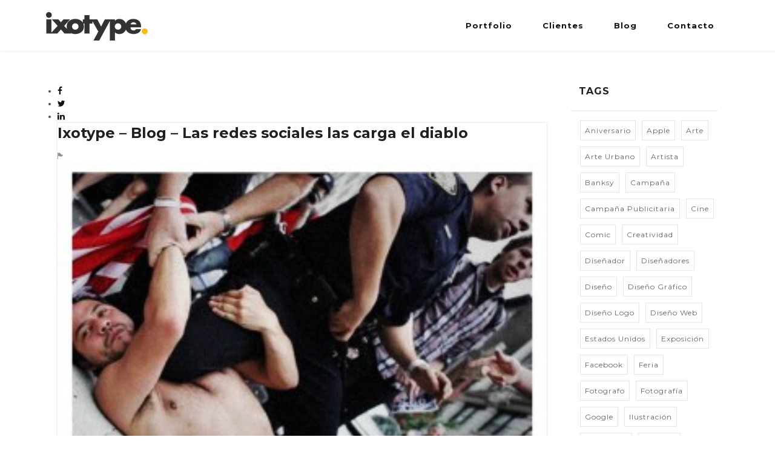

--- FILE ---
content_type: text/html; charset=UTF-8
request_url: https://www.ixotype.com/las-redes-sociales-las-carga-el-diablo-mynypd/blog_15_las-redes-sociales-las-carga-el-diablo-mynypd_2/
body_size: 11770
content:




<!DOCTYPE html>
<html lang="es-ES">
<head>
	<meta charset="UTF-8">		
	<!-- Mobile Specific Meta -->
	<meta name="viewport" content="width=device-width, initial-scale=1, maximum-scale=1">
	<!-- Favicon Icon asasas-->
	
	
	<link rel="shortcut icon" href="https://www.ixotype.com/comp/themes/ixo40/images/logo/favicon.png">	

	<meta name='robots' content='index, follow, max-image-preview:large, max-snippet:-1, max-video-preview:-1' />
<script id="cookieyes" type="text/javascript" src="https://cdn-cookieyes.com/client_data/e01cc817400d1428114f0f0a/script.js"></script>
	<!-- This site is optimized with the Yoast SEO plugin v24.5 - https://yoast.com/wordpress/plugins/seo/ -->
	<title>Ixotype - Blog - Las redes sociales las carga el diablo - Diseño web - Diseño gráfico - Programación web - Marketing online</title>
	<link rel="canonical" href="https://www.ixotype.com/las-redes-sociales-las-carga-el-diablo-mynypd/blog_15_las-redes-sociales-las-carga-el-diablo-mynypd_2/" />
	<meta property="og:locale" content="es_ES" />
	<meta property="og:type" content="article" />
	<meta property="og:title" content="Ixotype - Blog - Las redes sociales las carga el diablo - Diseño web - Diseño gráfico - Programación web - Marketing online" />
	<meta property="og:description" content="Ixotype - Blog - Las redes sociales las carga el diablo" />
	<meta property="og:url" content="https://www.ixotype.com/las-redes-sociales-las-carga-el-diablo-mynypd/blog_15_las-redes-sociales-las-carga-el-diablo-mynypd_2/" />
	<meta property="og:site_name" content="Diseño web - Diseño gráfico - Programación web - Marketing online" />
	<meta property="og:image" content="https://www.ixotype.com/las-redes-sociales-las-carga-el-diablo-mynypd/blog_15_las-redes-sociales-las-carga-el-diablo-mynypd_2" />
	<meta property="og:image:width" content="640" />
	<meta property="og:image:height" content="426" />
	<meta property="og:image:type" content="image/jpeg" />
	<meta name="twitter:card" content="summary_large_image" />
	<script type="application/ld+json" class="yoast-schema-graph">{"@context":"https://schema.org","@graph":[{"@type":"WebPage","@id":"https://www.ixotype.com/las-redes-sociales-las-carga-el-diablo-mynypd/blog_15_las-redes-sociales-las-carga-el-diablo-mynypd_2/","url":"https://www.ixotype.com/las-redes-sociales-las-carga-el-diablo-mynypd/blog_15_las-redes-sociales-las-carga-el-diablo-mynypd_2/","name":"Ixotype - Blog - Las redes sociales las carga el diablo - Diseño web - Diseño gráfico - Programación web - Marketing online","isPartOf":{"@id":"https://www.ixotype.com/#website"},"primaryImageOfPage":{"@id":"https://www.ixotype.com/las-redes-sociales-las-carga-el-diablo-mynypd/blog_15_las-redes-sociales-las-carga-el-diablo-mynypd_2/#primaryimage"},"image":{"@id":"https://www.ixotype.com/las-redes-sociales-las-carga-el-diablo-mynypd/blog_15_las-redes-sociales-las-carga-el-diablo-mynypd_2/#primaryimage"},"thumbnailUrl":"https://www.ixotype.com/media/blog_15_Las-Redes-Sociales-las-carga-el-diablo-myNYPD_2.jpg","datePublished":"2014-04-24T11:34:55+00:00","breadcrumb":{"@id":"https://www.ixotype.com/las-redes-sociales-las-carga-el-diablo-mynypd/blog_15_las-redes-sociales-las-carga-el-diablo-mynypd_2/#breadcrumb"},"inLanguage":"es","potentialAction":[{"@type":"ReadAction","target":["https://www.ixotype.com/las-redes-sociales-las-carga-el-diablo-mynypd/blog_15_las-redes-sociales-las-carga-el-diablo-mynypd_2/"]}]},{"@type":"ImageObject","inLanguage":"es","@id":"https://www.ixotype.com/las-redes-sociales-las-carga-el-diablo-mynypd/blog_15_las-redes-sociales-las-carga-el-diablo-mynypd_2/#primaryimage","url":"https://www.ixotype.com/media/blog_15_Las-Redes-Sociales-las-carga-el-diablo-myNYPD_2.jpg","contentUrl":"https://www.ixotype.com/media/blog_15_Las-Redes-Sociales-las-carga-el-diablo-myNYPD_2.jpg","width":640,"height":426,"caption":"Ixotype - Blog - Las redes sociales las carga el diablo"},{"@type":"BreadcrumbList","@id":"https://www.ixotype.com/las-redes-sociales-las-carga-el-diablo-mynypd/blog_15_las-redes-sociales-las-carga-el-diablo-mynypd_2/#breadcrumb","itemListElement":[{"@type":"ListItem","position":1,"name":"Portada","item":"https://www.ixotype.com/"},{"@type":"ListItem","position":2,"name":"Las Redes Sociales las carga el diablo: #myNYPD","item":"https://www.ixotype.com/las-redes-sociales-las-carga-el-diablo-mynypd/"},{"@type":"ListItem","position":3,"name":"Ixotype &#8211; Blog &#8211; Las redes sociales las carga el diablo"}]},{"@type":"WebSite","@id":"https://www.ixotype.com/#website","url":"https://www.ixotype.com/","name":"Diseño web - Diseño gráfico - Programación web - Marketing online","description":"Agencia de Diseño web, Diseño gráfico, Programación web, Marketing online, Infografías, Dossiers, Catálogos, Webs corporativas, Identidad visual, Packaging","potentialAction":[{"@type":"SearchAction","target":{"@type":"EntryPoint","urlTemplate":"https://www.ixotype.com/?s={search_term_string}"},"query-input":{"@type":"PropertyValueSpecification","valueRequired":true,"valueName":"search_term_string"}}],"inLanguage":"es"}]}</script>
	<!-- / Yoast SEO plugin. -->


<link rel='dns-prefetch' href='//maps.googleapis.com' />
<link rel='dns-prefetch' href='//fonts.googleapis.com' />
<link rel='dns-prefetch' href='//www.googletagmanager.com' />
<link rel="alternate" type="application/rss+xml" title="Diseño web - Diseño gráfico - Programación web - Marketing online &raquo; Feed" href="https://www.ixotype.com/feed/" />
<link rel="alternate" type="application/rss+xml" title="Diseño web - Diseño gráfico - Programación web - Marketing online &raquo; Feed de los comentarios" href="https://www.ixotype.com/comments/feed/" />
<link rel="alternate" type="application/rss+xml" title="Diseño web - Diseño gráfico - Programación web - Marketing online &raquo; Comentario Ixotype &#8211; Blog &#8211; Las redes sociales las carga el diablo del feed" href="https://www.ixotype.com/las-redes-sociales-las-carga-el-diablo-mynypd/blog_15_las-redes-sociales-las-carga-el-diablo-mynypd_2/feed/" />
<script type="text/javascript">
/* <![CDATA[ */
window._wpemojiSettings = {"baseUrl":"https:\/\/s.w.org\/images\/core\/emoji\/15.0.3\/72x72\/","ext":".png","svgUrl":"https:\/\/s.w.org\/images\/core\/emoji\/15.0.3\/svg\/","svgExt":".svg","source":{"concatemoji":"https:\/\/www.ixotype.com\/wp-includes\/js\/wp-emoji-release.min.js?ver=325b562c230f6e2e7038ebc2f610be65"}};
/*! This file is auto-generated */
!function(i,n){var o,s,e;function c(e){try{var t={supportTests:e,timestamp:(new Date).valueOf()};sessionStorage.setItem(o,JSON.stringify(t))}catch(e){}}function p(e,t,n){e.clearRect(0,0,e.canvas.width,e.canvas.height),e.fillText(t,0,0);var t=new Uint32Array(e.getImageData(0,0,e.canvas.width,e.canvas.height).data),r=(e.clearRect(0,0,e.canvas.width,e.canvas.height),e.fillText(n,0,0),new Uint32Array(e.getImageData(0,0,e.canvas.width,e.canvas.height).data));return t.every(function(e,t){return e===r[t]})}function u(e,t,n){switch(t){case"flag":return n(e,"\ud83c\udff3\ufe0f\u200d\u26a7\ufe0f","\ud83c\udff3\ufe0f\u200b\u26a7\ufe0f")?!1:!n(e,"\ud83c\uddfa\ud83c\uddf3","\ud83c\uddfa\u200b\ud83c\uddf3")&&!n(e,"\ud83c\udff4\udb40\udc67\udb40\udc62\udb40\udc65\udb40\udc6e\udb40\udc67\udb40\udc7f","\ud83c\udff4\u200b\udb40\udc67\u200b\udb40\udc62\u200b\udb40\udc65\u200b\udb40\udc6e\u200b\udb40\udc67\u200b\udb40\udc7f");case"emoji":return!n(e,"\ud83d\udc26\u200d\u2b1b","\ud83d\udc26\u200b\u2b1b")}return!1}function f(e,t,n){var r="undefined"!=typeof WorkerGlobalScope&&self instanceof WorkerGlobalScope?new OffscreenCanvas(300,150):i.createElement("canvas"),a=r.getContext("2d",{willReadFrequently:!0}),o=(a.textBaseline="top",a.font="600 32px Arial",{});return e.forEach(function(e){o[e]=t(a,e,n)}),o}function t(e){var t=i.createElement("script");t.src=e,t.defer=!0,i.head.appendChild(t)}"undefined"!=typeof Promise&&(o="wpEmojiSettingsSupports",s=["flag","emoji"],n.supports={everything:!0,everythingExceptFlag:!0},e=new Promise(function(e){i.addEventListener("DOMContentLoaded",e,{once:!0})}),new Promise(function(t){var n=function(){try{var e=JSON.parse(sessionStorage.getItem(o));if("object"==typeof e&&"number"==typeof e.timestamp&&(new Date).valueOf()<e.timestamp+604800&&"object"==typeof e.supportTests)return e.supportTests}catch(e){}return null}();if(!n){if("undefined"!=typeof Worker&&"undefined"!=typeof OffscreenCanvas&&"undefined"!=typeof URL&&URL.createObjectURL&&"undefined"!=typeof Blob)try{var e="postMessage("+f.toString()+"("+[JSON.stringify(s),u.toString(),p.toString()].join(",")+"));",r=new Blob([e],{type:"text/javascript"}),a=new Worker(URL.createObjectURL(r),{name:"wpTestEmojiSupports"});return void(a.onmessage=function(e){c(n=e.data),a.terminate(),t(n)})}catch(e){}c(n=f(s,u,p))}t(n)}).then(function(e){for(var t in e)n.supports[t]=e[t],n.supports.everything=n.supports.everything&&n.supports[t],"flag"!==t&&(n.supports.everythingExceptFlag=n.supports.everythingExceptFlag&&n.supports[t]);n.supports.everythingExceptFlag=n.supports.everythingExceptFlag&&!n.supports.flag,n.DOMReady=!1,n.readyCallback=function(){n.DOMReady=!0}}).then(function(){return e}).then(function(){var e;n.supports.everything||(n.readyCallback(),(e=n.source||{}).concatemoji?t(e.concatemoji):e.wpemoji&&e.twemoji&&(t(e.twemoji),t(e.wpemoji)))}))}((window,document),window._wpemojiSettings);
/* ]]> */
</script>
<link rel='stylesheet' id='menu-icons-extra-css' href='https://www.ixotype.com/comp/themes/ixo40/framework/menu-icons/css/extra.min.css?ver=0.7.0' type='text/css' media='all' />
<style id='wp-emoji-styles-inline-css' type='text/css'>

	img.wp-smiley, img.emoji {
		display: inline !important;
		border: none !important;
		box-shadow: none !important;
		height: 1em !important;
		width: 1em !important;
		margin: 0 0.07em !important;
		vertical-align: -0.1em !important;
		background: none !important;
		padding: 0 !important;
	}
</style>
<link rel='stylesheet' id='wp-block-library-css' href='https://www.ixotype.com/wp-includes/css/dist/block-library/style.min.css?ver=325b562c230f6e2e7038ebc2f610be65' type='text/css' media='all' />
<style id='classic-theme-styles-inline-css' type='text/css'>
/*! This file is auto-generated */
.wp-block-button__link{color:#fff;background-color:#32373c;border-radius:9999px;box-shadow:none;text-decoration:none;padding:calc(.667em + 2px) calc(1.333em + 2px);font-size:1.125em}.wp-block-file__button{background:#32373c;color:#fff;text-decoration:none}
</style>
<style id='global-styles-inline-css' type='text/css'>
body{--wp--preset--color--black: #000000;--wp--preset--color--cyan-bluish-gray: #abb8c3;--wp--preset--color--white: #ffffff;--wp--preset--color--pale-pink: #f78da7;--wp--preset--color--vivid-red: #cf2e2e;--wp--preset--color--luminous-vivid-orange: #ff6900;--wp--preset--color--luminous-vivid-amber: #fcb900;--wp--preset--color--light-green-cyan: #7bdcb5;--wp--preset--color--vivid-green-cyan: #00d084;--wp--preset--color--pale-cyan-blue: #8ed1fc;--wp--preset--color--vivid-cyan-blue: #0693e3;--wp--preset--color--vivid-purple: #9b51e0;--wp--preset--gradient--vivid-cyan-blue-to-vivid-purple: linear-gradient(135deg,rgba(6,147,227,1) 0%,rgb(155,81,224) 100%);--wp--preset--gradient--light-green-cyan-to-vivid-green-cyan: linear-gradient(135deg,rgb(122,220,180) 0%,rgb(0,208,130) 100%);--wp--preset--gradient--luminous-vivid-amber-to-luminous-vivid-orange: linear-gradient(135deg,rgba(252,185,0,1) 0%,rgba(255,105,0,1) 100%);--wp--preset--gradient--luminous-vivid-orange-to-vivid-red: linear-gradient(135deg,rgba(255,105,0,1) 0%,rgb(207,46,46) 100%);--wp--preset--gradient--very-light-gray-to-cyan-bluish-gray: linear-gradient(135deg,rgb(238,238,238) 0%,rgb(169,184,195) 100%);--wp--preset--gradient--cool-to-warm-spectrum: linear-gradient(135deg,rgb(74,234,220) 0%,rgb(151,120,209) 20%,rgb(207,42,186) 40%,rgb(238,44,130) 60%,rgb(251,105,98) 80%,rgb(254,248,76) 100%);--wp--preset--gradient--blush-light-purple: linear-gradient(135deg,rgb(255,206,236) 0%,rgb(152,150,240) 100%);--wp--preset--gradient--blush-bordeaux: linear-gradient(135deg,rgb(254,205,165) 0%,rgb(254,45,45) 50%,rgb(107,0,62) 100%);--wp--preset--gradient--luminous-dusk: linear-gradient(135deg,rgb(255,203,112) 0%,rgb(199,81,192) 50%,rgb(65,88,208) 100%);--wp--preset--gradient--pale-ocean: linear-gradient(135deg,rgb(255,245,203) 0%,rgb(182,227,212) 50%,rgb(51,167,181) 100%);--wp--preset--gradient--electric-grass: linear-gradient(135deg,rgb(202,248,128) 0%,rgb(113,206,126) 100%);--wp--preset--gradient--midnight: linear-gradient(135deg,rgb(2,3,129) 0%,rgb(40,116,252) 100%);--wp--preset--font-size--small: 13px;--wp--preset--font-size--medium: 20px;--wp--preset--font-size--large: 36px;--wp--preset--font-size--x-large: 42px;--wp--preset--spacing--20: 0.44rem;--wp--preset--spacing--30: 0.67rem;--wp--preset--spacing--40: 1rem;--wp--preset--spacing--50: 1.5rem;--wp--preset--spacing--60: 2.25rem;--wp--preset--spacing--70: 3.38rem;--wp--preset--spacing--80: 5.06rem;--wp--preset--shadow--natural: 6px 6px 9px rgba(0, 0, 0, 0.2);--wp--preset--shadow--deep: 12px 12px 50px rgba(0, 0, 0, 0.4);--wp--preset--shadow--sharp: 6px 6px 0px rgba(0, 0, 0, 0.2);--wp--preset--shadow--outlined: 6px 6px 0px -3px rgba(255, 255, 255, 1), 6px 6px rgba(0, 0, 0, 1);--wp--preset--shadow--crisp: 6px 6px 0px rgba(0, 0, 0, 1);}:where(.is-layout-flex){gap: 0.5em;}:where(.is-layout-grid){gap: 0.5em;}body .is-layout-flex{display: flex;}body .is-layout-flex{flex-wrap: wrap;align-items: center;}body .is-layout-flex > *{margin: 0;}body .is-layout-grid{display: grid;}body .is-layout-grid > *{margin: 0;}:where(.wp-block-columns.is-layout-flex){gap: 2em;}:where(.wp-block-columns.is-layout-grid){gap: 2em;}:where(.wp-block-post-template.is-layout-flex){gap: 1.25em;}:where(.wp-block-post-template.is-layout-grid){gap: 1.25em;}.has-black-color{color: var(--wp--preset--color--black) !important;}.has-cyan-bluish-gray-color{color: var(--wp--preset--color--cyan-bluish-gray) !important;}.has-white-color{color: var(--wp--preset--color--white) !important;}.has-pale-pink-color{color: var(--wp--preset--color--pale-pink) !important;}.has-vivid-red-color{color: var(--wp--preset--color--vivid-red) !important;}.has-luminous-vivid-orange-color{color: var(--wp--preset--color--luminous-vivid-orange) !important;}.has-luminous-vivid-amber-color{color: var(--wp--preset--color--luminous-vivid-amber) !important;}.has-light-green-cyan-color{color: var(--wp--preset--color--light-green-cyan) !important;}.has-vivid-green-cyan-color{color: var(--wp--preset--color--vivid-green-cyan) !important;}.has-pale-cyan-blue-color{color: var(--wp--preset--color--pale-cyan-blue) !important;}.has-vivid-cyan-blue-color{color: var(--wp--preset--color--vivid-cyan-blue) !important;}.has-vivid-purple-color{color: var(--wp--preset--color--vivid-purple) !important;}.has-black-background-color{background-color: var(--wp--preset--color--black) !important;}.has-cyan-bluish-gray-background-color{background-color: var(--wp--preset--color--cyan-bluish-gray) !important;}.has-white-background-color{background-color: var(--wp--preset--color--white) !important;}.has-pale-pink-background-color{background-color: var(--wp--preset--color--pale-pink) !important;}.has-vivid-red-background-color{background-color: var(--wp--preset--color--vivid-red) !important;}.has-luminous-vivid-orange-background-color{background-color: var(--wp--preset--color--luminous-vivid-orange) !important;}.has-luminous-vivid-amber-background-color{background-color: var(--wp--preset--color--luminous-vivid-amber) !important;}.has-light-green-cyan-background-color{background-color: var(--wp--preset--color--light-green-cyan) !important;}.has-vivid-green-cyan-background-color{background-color: var(--wp--preset--color--vivid-green-cyan) !important;}.has-pale-cyan-blue-background-color{background-color: var(--wp--preset--color--pale-cyan-blue) !important;}.has-vivid-cyan-blue-background-color{background-color: var(--wp--preset--color--vivid-cyan-blue) !important;}.has-vivid-purple-background-color{background-color: var(--wp--preset--color--vivid-purple) !important;}.has-black-border-color{border-color: var(--wp--preset--color--black) !important;}.has-cyan-bluish-gray-border-color{border-color: var(--wp--preset--color--cyan-bluish-gray) !important;}.has-white-border-color{border-color: var(--wp--preset--color--white) !important;}.has-pale-pink-border-color{border-color: var(--wp--preset--color--pale-pink) !important;}.has-vivid-red-border-color{border-color: var(--wp--preset--color--vivid-red) !important;}.has-luminous-vivid-orange-border-color{border-color: var(--wp--preset--color--luminous-vivid-orange) !important;}.has-luminous-vivid-amber-border-color{border-color: var(--wp--preset--color--luminous-vivid-amber) !important;}.has-light-green-cyan-border-color{border-color: var(--wp--preset--color--light-green-cyan) !important;}.has-vivid-green-cyan-border-color{border-color: var(--wp--preset--color--vivid-green-cyan) !important;}.has-pale-cyan-blue-border-color{border-color: var(--wp--preset--color--pale-cyan-blue) !important;}.has-vivid-cyan-blue-border-color{border-color: var(--wp--preset--color--vivid-cyan-blue) !important;}.has-vivid-purple-border-color{border-color: var(--wp--preset--color--vivid-purple) !important;}.has-vivid-cyan-blue-to-vivid-purple-gradient-background{background: var(--wp--preset--gradient--vivid-cyan-blue-to-vivid-purple) !important;}.has-light-green-cyan-to-vivid-green-cyan-gradient-background{background: var(--wp--preset--gradient--light-green-cyan-to-vivid-green-cyan) !important;}.has-luminous-vivid-amber-to-luminous-vivid-orange-gradient-background{background: var(--wp--preset--gradient--luminous-vivid-amber-to-luminous-vivid-orange) !important;}.has-luminous-vivid-orange-to-vivid-red-gradient-background{background: var(--wp--preset--gradient--luminous-vivid-orange-to-vivid-red) !important;}.has-very-light-gray-to-cyan-bluish-gray-gradient-background{background: var(--wp--preset--gradient--very-light-gray-to-cyan-bluish-gray) !important;}.has-cool-to-warm-spectrum-gradient-background{background: var(--wp--preset--gradient--cool-to-warm-spectrum) !important;}.has-blush-light-purple-gradient-background{background: var(--wp--preset--gradient--blush-light-purple) !important;}.has-blush-bordeaux-gradient-background{background: var(--wp--preset--gradient--blush-bordeaux) !important;}.has-luminous-dusk-gradient-background{background: var(--wp--preset--gradient--luminous-dusk) !important;}.has-pale-ocean-gradient-background{background: var(--wp--preset--gradient--pale-ocean) !important;}.has-electric-grass-gradient-background{background: var(--wp--preset--gradient--electric-grass) !important;}.has-midnight-gradient-background{background: var(--wp--preset--gradient--midnight) !important;}.has-small-font-size{font-size: var(--wp--preset--font-size--small) !important;}.has-medium-font-size{font-size: var(--wp--preset--font-size--medium) !important;}.has-large-font-size{font-size: var(--wp--preset--font-size--large) !important;}.has-x-large-font-size{font-size: var(--wp--preset--font-size--x-large) !important;}
.wp-block-navigation a:where(:not(.wp-element-button)){color: inherit;}
:where(.wp-block-post-template.is-layout-flex){gap: 1.25em;}:where(.wp-block-post-template.is-layout-grid){gap: 1.25em;}
:where(.wp-block-columns.is-layout-flex){gap: 2em;}:where(.wp-block-columns.is-layout-grid){gap: 2em;}
.wp-block-pullquote{font-size: 1.5em;line-height: 1.6;}
</style>
<link rel='stylesheet' id='lvca-animate-styles-css' href='https://www.ixotype.com/comp/ext/addons-for-visual-composer/assets/css/animate.css?ver=3.9.4' type='text/css' media='all' />
<link rel='stylesheet' id='lvca-frontend-styles-css' href='https://www.ixotype.com/comp/ext/addons-for-visual-composer/assets/css/lvca-frontend.css?ver=3.9.4' type='text/css' media='all' />
<link rel='stylesheet' id='lvca-icomoon-styles-css' href='https://www.ixotype.com/comp/ext/addons-for-visual-composer/assets/css/icomoon.css?ver=3.9.4' type='text/css' media='all' />
<link rel='stylesheet' id='js_composer_front-css' href='https://www.ixotype.com/comp/ext/js_composer/assets/css/js_composer.min.css?ver=7.0' type='text/css' media='all' />
<link rel='stylesheet' id='font-awesome-css' href='https://www.ixotype.com/comp/ext/types/vendor/toolset/toolset-common/res/lib/font-awesome/css/font-awesome.min.css?ver=4.7.0' type='text/css' media='screen' />
<link rel='stylesheet' id='ionicons-css' href='https://www.ixotype.com/comp/ext/ixo-shortcodes//assets/css/icons/ionicons.min.css?ver=325b562c230f6e2e7038ebc2f610be65' type='text/css' media='all' />
<link rel='stylesheet' id='animate-css' href='https://www.ixotype.com/comp/ext/ixo-shortcodes//assets/css/animate/animate.css?ver=325b562c230f6e2e7038ebc2f610be65' type='text/css' media='all' />
<link rel='stylesheet' id='owl-carousel-css' href='https://www.ixotype.com/comp/ext/ixo-shortcodes//assets/css/owl/owl.carousel.css?ver=325b562c230f6e2e7038ebc2f610be65' type='text/css' media='all' />
<link rel='stylesheet' id='magnific-popup-css' href='https://www.ixotype.com/comp/ext/ixo-shortcodes//assets/css/popup/magnific-popup.css?ver=325b562c230f6e2e7038ebc2f610be65' type='text/css' media='all' />
<link rel='stylesheet' id='jquery-custom-scrollbar-css' href='https://www.ixotype.com/comp/ext/ixo-shortcodes//assets/css/scrollbar/jquery.mCustomScrollbar.css?ver=325b562c230f6e2e7038ebc2f610be65' type='text/css' media='all' />
<link rel='stylesheet' id='ixo-hover-css' href='https://www.ixotype.com/comp/ext/ixo-shortcodes//assets/css/hover/hover_pack.css?ver=325b562c230f6e2e7038ebc2f610be65' type='text/css' media='all' />
<link rel='stylesheet' id='ixo-cubeportfolio-css' href='https://www.ixotype.com/comp/ext/ixo-shortcodes//assets/css/cubeportfolio/cubeportfolio.min.css?ver=325b562c230f6e2e7038ebc2f610be65' type='text/css' media='all' />
<link rel='stylesheet' id='ixo-shortcodes-css' href='https://www.ixotype.com/comp/ext/ixo-shortcodes//assets/css/shortcodes.css?ver=325b562c230f6e2e7038ebc2f610be65' type='text/css' media='all' />
<link rel='stylesheet' id='wpml-legacy-dropdown-0-css' href='https://www.ixotype.com/comp/ext/sitepress-multilingual-cms/templates/language-switchers/legacy-dropdown/style.min.css?ver=1' type='text/css' media='all' />
<style id='wpml-legacy-dropdown-0-inline-css' type='text/css'>
.wpml-ls-statics-shortcode_actions, .wpml-ls-statics-shortcode_actions .wpml-ls-sub-menu, .wpml-ls-statics-shortcode_actions a {border-color:#cdcdcd;}.wpml-ls-statics-shortcode_actions a, .wpml-ls-statics-shortcode_actions .wpml-ls-sub-menu a, .wpml-ls-statics-shortcode_actions .wpml-ls-sub-menu a:link, .wpml-ls-statics-shortcode_actions li:not(.wpml-ls-current-language) .wpml-ls-link, .wpml-ls-statics-shortcode_actions li:not(.wpml-ls-current-language) .wpml-ls-link:link {color:#444444;background-color:#ffffff;}.wpml-ls-statics-shortcode_actions .wpml-ls-sub-menu a:hover,.wpml-ls-statics-shortcode_actions .wpml-ls-sub-menu a:focus, .wpml-ls-statics-shortcode_actions .wpml-ls-sub-menu a:link:hover, .wpml-ls-statics-shortcode_actions .wpml-ls-sub-menu a:link:focus {color:#000000;background-color:#eeeeee;}.wpml-ls-statics-shortcode_actions .wpml-ls-current-language > a {color:#444444;background-color:#ffffff;}.wpml-ls-statics-shortcode_actions .wpml-ls-current-language:hover>a, .wpml-ls-statics-shortcode_actions .wpml-ls-current-language>a:focus {color:#000000;background-color:#eeeeee;}
</style>
<link rel='stylesheet' id='lvca-accordion-css' href='https://www.ixotype.com/comp/ext/addons-for-visual-composer/includes/addons/accordion/css/style.css?ver=3.9.4' type='text/css' media='all' />
<link rel='stylesheet' id='lvca-slick-css' href='https://www.ixotype.com/comp/ext/addons-for-visual-composer/assets/css/slick.css?ver=3.9.4' type='text/css' media='all' />
<link rel='stylesheet' id='lvca-carousel-css' href='https://www.ixotype.com/comp/ext/addons-for-visual-composer/includes/addons/carousel/css/style.css?ver=3.9.4' type='text/css' media='all' />
<link rel='stylesheet' id='lvca-clients-css' href='https://www.ixotype.com/comp/ext/addons-for-visual-composer/includes/addons/clients/css/style.css?ver=3.9.4' type='text/css' media='all' />
<link rel='stylesheet' id='lvca-heading-css' href='https://www.ixotype.com/comp/ext/addons-for-visual-composer/includes/addons/heading/css/style.css?ver=3.9.4' type='text/css' media='all' />
<link rel='stylesheet' id='lvca-odometers-css' href='https://www.ixotype.com/comp/ext/addons-for-visual-composer/includes/addons/odometers/css/style.css?ver=3.9.4' type='text/css' media='all' />
<link rel='stylesheet' id='lvca-piecharts-css' href='https://www.ixotype.com/comp/ext/addons-for-visual-composer/includes/addons/piecharts/css/style.css?ver=3.9.4' type='text/css' media='all' />
<link rel='stylesheet' id='lvca-posts-carousel-css' href='https://www.ixotype.com/comp/ext/addons-for-visual-composer/includes/addons/posts-carousel/css/style.css?ver=3.9.4' type='text/css' media='all' />
<link rel='stylesheet' id='lvca-pricing-table-css' href='https://www.ixotype.com/comp/ext/addons-for-visual-composer/includes/addons/pricing-table/css/style.css?ver=3.9.4' type='text/css' media='all' />
<link rel='stylesheet' id='lvca-services-css' href='https://www.ixotype.com/comp/ext/addons-for-visual-composer/includes/addons/services/css/style.css?ver=3.9.4' type='text/css' media='all' />
<link rel='stylesheet' id='lvca-stats-bar-css' href='https://www.ixotype.com/comp/ext/addons-for-visual-composer/includes/addons/stats-bar/css/style.css?ver=3.9.4' type='text/css' media='all' />
<link rel='stylesheet' id='lvca-tabs-css' href='https://www.ixotype.com/comp/ext/addons-for-visual-composer/includes/addons/tabs/css/style.css?ver=3.9.4' type='text/css' media='all' />
<link rel='stylesheet' id='lvca-team-members-css' href='https://www.ixotype.com/comp/ext/addons-for-visual-composer/includes/addons/team/css/style.css?ver=3.9.4' type='text/css' media='all' />
<link rel='stylesheet' id='lvca-testimonials-css' href='https://www.ixotype.com/comp/ext/addons-for-visual-composer/includes/addons/testimonials/css/style.css?ver=3.9.4' type='text/css' media='all' />
<link rel='stylesheet' id='lvca-flexslider-css' href='https://www.ixotype.com/comp/ext/addons-for-visual-composer/assets/css/flexslider.css?ver=3.9.4' type='text/css' media='all' />
<link rel='stylesheet' id='lvca-testimonials-slider-css' href='https://www.ixotype.com/comp/ext/addons-for-visual-composer/includes/addons/testimonials-slider/css/style.css?ver=3.9.4' type='text/css' media='all' />
<link rel='stylesheet' id='lvca-portfolio-css' href='https://www.ixotype.com/comp/ext/addons-for-visual-composer/includes/addons/portfolio/css/style.css?ver=3.9.4' type='text/css' media='all' />
<link rel='stylesheet' id='ixo-style-css' href='https://www.ixotype.com/comp/themes/ixo40/style.css?ver=325b562c230f6e2e7038ebc2f610be65' type='text/css' media='all' />
<link rel='stylesheet' id='upw_theme_standard-css' href='https://www.ixotype.com/comp/ext/ultimate-posts-widget/css/upw-theme-standard.min.css?ver=325b562c230f6e2e7038ebc2f610be65' type='text/css' media='all' />
<link rel='stylesheet' id='redux-google-fonts-ixo_theme_settings-css' href='https://fonts.googleapis.com/css?family=Raleway%3A400%2C700%2C300%7Cmontserrat%3A700%2C400%7Craleway%3A600%2C400%7CMontserrat%3A400%2C700&#038;ver=1714477694' type='text/css' media='all' />
<script type="text/javascript" src="https://www.ixotype.com/wp-includes/js/jquery/jquery.min.js?ver=3.7.1" id="jquery-core-js"></script>
<script type="text/javascript" src="https://www.ixotype.com/wp-includes/js/jquery/jquery-migrate.min.js?ver=3.4.1" id="jquery-migrate-js"></script>
<script type="text/javascript" src="https://www.ixotype.com/comp/ext/addons-for-visual-composer/assets/js/jquery.waypoints.min.js?ver=3.9.4" id="lvca-waypoints-js"></script>
<script type="text/javascript" id="lvca-frontend-scripts-js-extra">
/* <![CDATA[ */
var lvca_settings = {"mobile_width":"780","custom_css":""};
/* ]]> */
</script>
<script type="text/javascript" src="https://www.ixotype.com/comp/ext/addons-for-visual-composer/assets/js/lvca-frontend.min.js?ver=3.9.4" id="lvca-frontend-scripts-js"></script>
<script type="text/javascript" src="https://www.ixotype.com/comp/ext/sitepress-multilingual-cms/templates/language-switchers/legacy-dropdown/script.min.js?ver=1" id="wpml-legacy-dropdown-0-js"></script>
<script type="text/javascript" src="https://www.ixotype.com/comp/ext/addons-for-visual-composer/includes/addons/accordion/js/accordion.min.js?ver=3.9.4" id="lvca-accordion-js"></script>
<script type="text/javascript" src="https://www.ixotype.com/comp/ext/addons-for-visual-composer/assets/js/slick.min.js?ver=3.9.4" id="lvca-slick-carousel-js"></script>
<script type="text/javascript" src="https://www.ixotype.com/comp/ext/addons-for-visual-composer/assets/js/jquery.stats.min.js?ver=3.9.4" id="lvca-stats-js"></script>
<script type="text/javascript" src="https://www.ixotype.com/comp/ext/addons-for-visual-composer/includes/addons/odometers/js/odometer.min.js?ver=3.9.4" id="lvca-odometers-js"></script>
<script type="text/javascript" src="https://www.ixotype.com/comp/ext/addons-for-visual-composer/includes/addons/piecharts/js/piechart.min.js?ver=3.9.4" id="lvca-piecharts-js"></script>
<script type="text/javascript" src="https://www.ixotype.com/comp/ext/addons-for-visual-composer/includes/addons/posts-carousel/js/posts-carousel.min.js?ver=3.9.4" id="lvca-post-carousel-js"></script>
<script type="text/javascript" src="https://www.ixotype.com/comp/ext/addons-for-visual-composer/includes/addons/spacer/js/spacer.min.js?ver=3.9.4" id="lvca-spacer-js"></script>
<script type="text/javascript" src="https://www.ixotype.com/comp/ext/addons-for-visual-composer/includes/addons/services/js/services.min.js?ver=3.9.4" id="lvca-services-js"></script>
<script type="text/javascript" src="https://www.ixotype.com/comp/ext/addons-for-visual-composer/includes/addons/stats-bar/js/stats-bar.min.js?ver=3.9.4" id="lvca-stats-bar-js"></script>
<script type="text/javascript" src="https://www.ixotype.com/comp/ext/addons-for-visual-composer/includes/addons/tabs/js/tabs.min.js?ver=3.9.4" id="lvca-tabs-js"></script>
<script type="text/javascript" src="https://www.ixotype.com/comp/ext/addons-for-visual-composer/assets/js/jquery.flexslider.min.js?ver=3.9.4" id="lvca-flexslider-js"></script>
<script type="text/javascript" src="https://www.ixotype.com/comp/ext/addons-for-visual-composer/includes/addons/testimonials-slider/js/testimonials.min.js?ver=3.9.4" id="lvca-testimonials-slider-js"></script>
<script type="text/javascript" src="https://www.ixotype.com/comp/ext/addons-for-visual-composer/assets/js/isotope.pkgd.min.js?ver=3.9.4" id="lvca-isotope-js"></script>
<script type="text/javascript" src="https://www.ixotype.com/comp/ext/addons-for-visual-composer/assets/js/imagesloaded.pkgd.min.js?ver=3.9.4" id="lvca-imagesloaded-js"></script>
<script type="text/javascript" src="https://www.ixotype.com/comp/ext/addons-for-visual-composer/includes/addons/portfolio/js/portfolio.min.js?ver=3.9.4" id="lvca-portfolio-js"></script>
<script></script><link rel="https://api.w.org/" href="https://www.ixotype.com/wp-json/" /><link rel="alternate" type="application/json" href="https://www.ixotype.com/wp-json/wp/v2/media/6468" /><link rel="EditURI" type="application/rsd+xml" title="RSD" href="https://www.ixotype.com/xmlrpc.php?rsd" />
<link rel='shortlink' href='https://www.ixotype.com/?p=6468' />
<link rel="alternate" type="application/json+oembed" href="https://www.ixotype.com/wp-json/oembed/1.0/embed?url=https%3A%2F%2Fwww.ixotype.com%2Flas-redes-sociales-las-carga-el-diablo-mynypd%2Fblog_15_las-redes-sociales-las-carga-el-diablo-mynypd_2%2F" />
<link rel="alternate" type="text/xml+oembed" href="https://www.ixotype.com/wp-json/oembed/1.0/embed?url=https%3A%2F%2Fwww.ixotype.com%2Flas-redes-sociales-las-carga-el-diablo-mynypd%2Fblog_15_las-redes-sociales-las-carga-el-diablo-mynypd_2%2F&#038;format=xml" />
<meta name="generator" content="WPML ver:4.8.6 stt:1,2;" />
        <script type="text/javascript">
            (function () {
                window.lvca_fs = {can_use_premium_code: false};
            })();
        </script>
        <meta name="generator" content="Site Kit by Google 1.170.0" /><style type="text/css">
		.theme-color {
			color: #ffb900 !important;
		}
		.theme-bg-color {
			background-color: #ffb900 !important;
		}
		.theme-border-color {
			border-color: #ffb900 !important;
		}
		.spinner > div{
			background-color: #ffb900;
		}
		
		.video-modal-popup .video-modal-close {
			background-color: #ffb900;
		}
		
		.footer-dark a:hover {
			color: #ffb900;
		}
		
		.footer-light .footer-socials a{
			color: #ffb900;
		}
		
		.footer-light .copyright a:hover{
			color: #ffb900;
		}
		
		.btn.solid{
			background: #ffb900;
			border-color: #ffb900;
			color: #fff;
		}			
		
		.btn.solid:hover {
			border-color: #FFBF17;
		}
		
		.btn.solid:after {
			background-color: #FFBF17;
		}
		
		.btn.slide-effect-theme:hover,.btn.slide-effect-theme:hover {
			border-color: #ffb900;
		}
		
		.btn.slide-effect-theme:after,.btn.slide-effect-theme:after {
			background-color: #ffb900;
		}
		
		.wpcf7-form p input[type="submit"]{
			background-color: #ffb900;
		}
		
		.icon-box.ibox-hover-effect:hover {
			background: #ffb900;
		}
		
		.team.has-popup .team-image:hover .plus:hover {
			border-color: #ffb900;	
			color: #ffb900;	
		}
		
		.member-details .mfp-close {			
			background: #ffb900;	
		}
		
		.member-details .mCS-dark-3.mCSB_scrollTools .mCSB_dragger .mCSB_dragger_bar {
			background-color: #ffb900;	
		}
		
		.testimonials.square-dot .owl-dots .owl-dot.active span{
			background: #ffb900;	
		}
		
		.testimonials.circle-dot .owl-dots .owl-dot.active span{
			border-color: #ffb900;
		}
		
		.tweets > div .owl-controls .owl-dots .owl-dot.active span {
			border-color: #ffb900;
		}
		
		.wpcf7-form p .wpcf7-submit {
			background: #ffb900;
		}
		
		#header:not(.left-icon-header) #primary-menu li a:hover,#header:not(.left-icon-header) #primary-menu li.current-menu-item a, #header.side-header #primary-menu ul li:hover > a, #primary-menu > ul > li.has-child:hover > a {
			color: #ffb900 !important;
		}
		
		#header.left-icon-header #primary-menu ul li:hover, #header.left-icon-header #primary-menu ul li a i + span, #header.left-icon-header #primary-menu ul li a.active{
			background-color: #ffb900 ;
		}
		
		#primary-menu > ul > li > ul{
			border-color: #ffb900 !important;
		}
		
		.entry .entry-title h3:hover a {
			color: #ffb900;
		}
		
		.siderbar .widget-tagcloud .tagcloud a:hover {
			border-color:  #ffb900;
		}
		
		.vc_tta-tabs.vc_tta-style-classic .vc_tta-tab.vc_active > a .vc_tta-title-text{
			color: #ffb900;
		}
		
		.vc_tta-tabs.vc_tta-style-classic .vc_tta-tab.vc_active:after{
			background-color: #ffb900;
		}
		
		.vc_tta-accordion .vc_active  a .vc_tta-title-text, .vc_tta-accordion .vc_active  a:hover .vc_tta-title-text, .vc_tta-accordion .vc_tta-icon{
			color: #ffb900;
		}
		
		.contact-info-wrap.has-icon.has-icon-bg i{ 
			background-color: #ffb900;
		}
		</style><style type="text/css">img[src*=ixotype-yw] { opacity: .4; }
@media (max-width: 990px) {
.container { /*margin-top: 56px;*/ }
.content-wrap { margin-top: 81px; }
#ixo-logo img { /*max-width: 200px; margin-top: 27px;*/ }
img[src*=ixotype-yw] { max-width: 200px; margin-top: 10px; }
.footer-dark, .footer-light { padding: 40px 10px; }
}</style><meta name="generator" content="Powered by WPBakery Page Builder - drag and drop page builder for WordPress."/>
<link rel="icon" href="https://www.ixotype.com/media/cropped-ixo-y-32x32.png" sizes="32x32" />
<link rel="icon" href="https://www.ixotype.com/media/cropped-ixo-y-192x192.png" sizes="192x192" />
<link rel="apple-touch-icon" href="https://www.ixotype.com/media/cropped-ixo-y-180x180.png" />
<meta name="msapplication-TileImage" content="https://www.ixotype.com/media/cropped-ixo-y-270x270.png" />
<style type="text/css" title="dynamic-css" class="options-output">body{font-family:Raleway;line-height:14px;letter-spacing:1px;font-weight:400;font-style:normal;font-size:14px;}p{font-family:Raleway;line-height:36px;letter-spacing:1px;font-weight:400;font-style:normal;color:#707070;font-size:20px;} #snav li a, #main-menu li a, .nav.navbar-nav a{font-family:montserrat;letter-spacing:0px;font-weight:700;font-style:normal;font-size:13px;}.footer-dark .copyright, .footer-light .copyright{font-family:montserrat;line-height:16px;letter-spacing:0px;font-weight:400;font-style:normal;font-size:14px;}.special-heading .upper-title, .special-heading .upper-title.bordered, .special-heading .upper-title.line {font-family:montserrat;line-height:14px;letter-spacing:0px;font-weight:400;font-style:normal;font-size:14px;}.special-heading > h2,.special-heading .upper-title + h2, .special-heading .bordered-title h2,.special-heading .upper-title.bordered + h2, .special-heading .upper-title.line + h2{font-family:montserrat;line-height:40px;letter-spacing:0px;font-weight:700;font-style:normal;font-size:40px;}.counter .counter-value, .counter.counter-outlined .counter-outline .counter-value{font-family:montserrat;line-height:70px;letter-spacing:0px;font-weight:700;font-style:normal;font-size:70px;}.counter .counter-title{font-family:Raleway;line-height:16px;letter-spacing:1px;font-weight:400;font-style:normal;font-size:16px;}.counter .counter-desc, .counter.counter-outlined .counter-desc{font-family:Raleway;line-height:25px;letter-spacing:1px;font-weight:700;font-style:normal;font-size:14px;}.animated-icon-box h5{font-family:montserrat;line-height:17px;letter-spacing:0px;font-weight:400;font-style:normal;font-size:16px;}.animated-icon-box p{font-family:Raleway;line-height:27px;letter-spacing:1px;font-weight:400;font-style:normal;font-size:15px;}.icon-box h3, .icon-box.ibox-small h3, .icon-box.ibox-small.ibox-small-bordered h3, .icon-box.ibox-small.ibox-small-left.ibox-small-bordered h3, .icon-box.ibox-small.ibox-small-right.ibox-small-bordered h3{font-family:montserrat;line-height:20px;letter-spacing:0px;font-weight:400;font-style:normal;font-size:16px;}.icon-box p{font-family:Raleway;line-height:22px;letter-spacing:1px;font-weight:400;font-style:normal;font-size:13px;}.featured-img-box .fimg-box-desc h4, .fancy-box h2{font-family:montserrat;line-height:18px;letter-spacing:0px;font-weight:400;font-style:normal;font-size:18px;}.fancy-box p, .featured-img-box .fimg-box-desc p, .fancy-box figure.effect-oscar p{font-family:Raleway;line-height:20px;letter-spacing:1px;font-weight:400;font-style:normal;font-size:13px;}.team-title h4{font-family:montserrat;line-height:16px;letter-spacing:0px;font-weight:400;font-style:normal;font-size:16px;}.team-title span{font-family:Raleway;line-height:13px;letter-spacing:1px;font-weight:400;font-style:normal;font-size:13px;}.member-details h3{font-family:montserrat;line-height:20px;letter-spacing:0px;font-weight:700;font-style:normal;font-size:20px;}.member-details p{font-family:Raleway;line-height:30px;letter-spacing:1px;font-weight:400;font-style:normal;font-size:15px;}.member-details h5{font-family:montserrat;line-height:16px;letter-spacing:0px;font-weight:400;font-style:normal;font-size:16px;}.member-details .skill-bar li .skill-name,.member-details .skill-bar li .percentage{font-family:montserrat;line-height:20px;letter-spacing:0px;font-weight:400;font-style:normal;font-size:12px;}.testimonials h3{font-family:montserrat;line-height:24px;letter-spacing:10x;font-weight:700;font-style:normal;font-size:22px;}.testimonials .slider-content p{font-family:Raleway;line-height:38px;letter-spacing:1px;font-weight:300;font-style:normal;font-size:20px;}.testimonials .slider-content h4 {font-family:montserrat;line-height:14px;letter-spacing:0px;font-weight:700;font-style:normal;font-size:15px;}.testimonials .slider-content div{font-family:Raleway;line-height:12px;letter-spacing:1px;font-weight:400;font-style:normal;font-size:12px;}.pricing-box.basic .pricing-price-wrap .pricing-title{font-family:montserrat;line-height:20px;letter-spacing:0px;font-weight:700;font-style:normal;font-size:16px;}.pricing-box .pricing-popular{font-family:montserrat;line-height:20px;letter-spacing:0px;font-weight:700;font-style:normal;font-size:16px;}.pricing-box .pricing-price-wrap .pricing-unit{font-family:raleway;line-height:25px;letter-spacing:0px;font-weight:600;font-style:normal;font-size:25px;}.pricing-box .pricing-price-wrap .pricing-price{font-family:montserrat;line-height:70px;letter-spacing:0px;font-weight:700;font-style:normal;font-size:70px;}.pricing-box .pricing-price-wrap .pricing-tenure{font-family:montserrat;line-height:20px;letter-spacing:0px;font-weight:400;font-style:normal;font-size:13px;}.pricing-box ul li{font-family:Raleway;line-height:16px;letter-spacing:1px;font-weight:400;font-style:normal;font-size:13px;}.contact-info-wrap .contact-info-item div strong{font-family:Raleway;line-height:22px;letter-spacing:0px;font-weight:700;font-style:normal;font-size:14px;}.contact-info-item div.contact-desc, .contact-info-item div.contact-desc span.number, .contact-info-item div.contact-desc a,.contact-info-wrap .contact-info-item div:last-child {font-family:Raleway;line-height:22px;letter-spacing:1px;font-weight:400;font-style:normal;font-size:13px;}.widget-subscribe-form p,.widget-subscribe-form div i{font-family:Raleway;line-height:17px;letter-spacing:1px;font-weight:400;font-style:normal;font-size:17px;}.widget-subscribe-form > h2{font-family:montserrat;line-height:26px;letter-spacing:0px;font-weight:700;font-style:normal;font-size:30px;}.widget-subscribe-form > div{font-family:Raleway;line-height:16px;letter-spacing:1px;font-weight:400;font-style:normal;font-size:15px;}.tweets > u{font-family:Montserrat;line-height:34px;letter-spacing:0px;font-weight:400;font-style:normal;font-size:16px;}.tweets > div div p{font-family:Raleway;line-height:34px;letter-spacing:0px;font-weight:400;font-style:normal;font-size:20px;}.weex-carousel u, .weex-carousel u, .no-carousel u ,.no-carousel u{font-family:montserrat;line-height:34px;letter-spacing:0px;font-weight:400;font-style:normal;font-size:16px;}.promo h2{font-family:Montserrat;line-height:32px;letter-spacing:0px;font-weight:700;font-style:normal;font-size:32px;}.promo p{font-family:Raleway;line-height:25px;letter-spacing:0px;font-weight:400;font-style:normal;font-size:16px;}.promo.extended .promo-list-item li{font-family:raleway;line-height:13px;letter-spacing:0px;font-weight:400;font-style:normal;font-size:13px;}.btn{font-family:montserrat;line-height:20px;letter-spacing:0px;font-weight:400;font-style:normal;font-size:12px;}.wpcf7-form p input[type="submit"], .wpcf7-form p.outlined input[type="submit"] {font-family:montserrat;line-height:14px;letter-spacing:1px;font-weight:400;font-style:normal;font-size:14px;}.entry .entry-meta li {font-family:montserrat;line-height:18px;letter-spacing:0px;font-weight:400;font-style:normal;font-size:12px;}.entry .entry-title h3{font-family:montserrat;line-height:34px;letter-spacing:0px;font-weight:700;font-style:normal;font-size:24px;}.entry .entry-content p{font-family:raleway;line-height:25px;letter-spacing:0px;font-weight:400;font-style:normal;font-size:14px;}.entry .more-link{font-family:montserrat;line-height:28px;letter-spacing:0px;font-weight:400;font-style:normal;font-size:13px;}.cbp-l-filters-alignLeft .cbp-filter-item, .cbp-l-filters-alignRight .cbp-filter-item, .cbp-l-filters-alignCenter .cbp-filter-item{font-family:montserrat;line-height:22px;letter-spacing:0px;font-weight:400;font-style:normal;font-size:13px;}.cbp-l-caption-title {font-family:montserrat;line-height:21px;letter-spacing:0px;font-weight:400;font-style:normal;font-size:16px;}.cbp-l-caption-desc{font-family:raleway;line-height:16px;letter-spacing:0px;font-weight:400;font-style:normal;font-size:12px;}.cbp-popup-lightbox-title, .cbp-popup-lightbox-counter{font-family:montserrat;line-height:18px;letter-spacing:0px;font-weight:400;font-style:normal;font-size:12px;}.cbp-popup-singlePage-counter{font-family:montserrat;line-height:30px;letter-spacing:0px;font-weight:400;font-style:normal;font-size:16px;}.cbp-l-project-title{font-family:montserrat;line-height:46px;letter-spacing:0px;font-weight:700;font-style:normal;font-size:42px;}.cbp-l-project-subtitle{font-family:raleway;line-height:21px;letter-spacing:1px;font-weight:400;font-style:normal;font-size:14px;}.cbp-l-project-desc-title span, .cbp-l-project-details-title span, .cbp-l-project-desc-title span  {font-family:montserrat;line-height:50px;letter-spacing:0px;font-weight:700;font-style:normal;font-size:19px;}.cbp-l-project-related-title{font-family:montserrat;line-height:18px;letter-spacing:0px;font-weight:400;font-style:normal;font-size:15px;}.cbp-l-project-details-list > div, .cbp-l-project-details-list > li, .cbp-l-project-details-list strong{font-family:montserrat;line-height:30px;letter-spacing:0px;font-weight:400;font-style:normal;font-size:13px;}.cbp-l-project-desc-text p{font-family:raleway;line-height:28px;letter-spacing:1px;font-weight:400;font-style:normal;font-size:14px;}</style><noscript><style> .wpb_animate_when_almost_visible { opacity: 1; }</style></noscript>
	<!-- <script async src="https://www.googletagmanager.com/gtag/js?id=UA-11855478-1"></script>
	<script>
	  window.dataLayer = window.dataLayer || [];
	  function gtag(){dataLayer.push(arguments);}
	  gtag('js', new Date());

	  gtag('config', 'UA-11855478-1');
	</script> -->

	<!-- GA4 -->
	<script async src="https://www.googletagmanager.com/gtag/js?id=G-8H42Y4LLV9"></script>
	<script>
	window.dataLayer = window.dataLayer || [];
	function gtag(){dataLayer.push(arguments);}
	gtag('js', new Date());

	gtag('config', 'G-8H42Y4LLV9');
	</script>
</head>
<body data-rsssl=1 class="attachment attachment-template-default single single-attachment postid-6468 attachmentid-6468 attachment-jpeg wpb-js-composer js-comp-ver-7.0 vc_responsive">	
	
			<div id="preloader">
			<div class="preloader-wrap">
				<div class="spinner">
					<div class="bounce1"></div>
					<div class="bounce2"></div>
					<div class="bounce3"></div>
				</div>
			</div> 
		</div>
		
	
	
				<header id="header" class="top-header light">
			<div id="header-wrap">
                <div class="container clearfix">
                    <div id="mobile-menu-trigger"><span></span><span></span><span></span></div>
                    <div id="logo" class="clearfix">
                        <a href="https://www.ixotype.com/" class="standard-logo" data-dark-logo="https://www.ixotype.com/comp/themes/ixo40/images/logo/logo-black.png">
														
								<img src="https://www.ixotype.com/comp/themes/ixo40/images/logo/logo-black.png" alt="logo" />
													</a>
                    </div>			
					<nav id="primary-menu" class="menu-main_menu-container"><ul id="menu-main_menu" class="menu"><li id="menu-item-430" class="menu-item menu-item-type-post_type menu-item-object-page"><a href="https://www.ixotype.com/trabajos-realizados/">Portfolio</a></li>
<li id="menu-item-8002" class="menu-item menu-item-type-post_type menu-item-object-page"><a href="https://www.ixotype.com/clientes/">Clientes</a></li>
<li id="menu-item-431" class="menu-item menu-item-type-post_type menu-item-object-page"><a href="https://www.ixotype.com/blog/">Blog</a></li>
<li id="menu-item-7944" class="menu-item menu-item-type-post_type menu-item-object-page"><a href="https://www.ixotype.com/contacto/">Contacto</a></li>
</ul></nav>									</div>
            </div>
        </header>


		
		

	<section class="content-wrap  solid-nav">
	

	

<div id="blog" class="section" >
	
	<div class="container">
		<div class="vc_row">
			<div class="vc_col-sm-12  vc_col-md-9">
				<div class="post-wrapper">			
				
<article id="post-6468" class="post-6468 attachment type-attachment status-inherit hentry">
	
	
<div class="entry-meta-left-wrap">
	<div class="entry-meta-left clearfix">
				
					<ul class="share">
				<li><a id="facebook_share6468" title="Share post on facebook" href="#" class="page_social"><i class="fa fa-facebook"></i></a></li>
				<li><a id="twitter_share6468" title="Share post on twitter" href="#" class="page_social"><i class="fa fa-twitter"></i></a></li>
				<li><a id="linkedin_share6468" title="Share post on linkedin" href="#" class="page_social"><i class="fa fa-linkedin"></i></a></li>
			</ul>
			</div>
</div>	
	<div class="entry-wrap">
		<div class="entry"> 
						<div class="entry-title">					
				<h3>Ixotype &#8211; Blog &#8211; Las redes sociales las carga el diablo</h3>				
			</div>
			
			<ul class="entry-meta">
	<!--<li><a href=""><i class="ion-person"></i></a></li>-->
	<li><i class="ion-flag"></i></li>
	<!--<li><i class="ion-chatbubble-working"></i></li>-->
</ul>			
			<div class="entry-content">				
				<p class="attachment"><a href='https://www.ixotype.com/media/blog_15_Las-Redes-Sociales-las-carga-el-diablo-myNYPD_2.jpg'><img fetchpriority="high" decoding="async" width="300" height="199" src="https://www.ixotype.com/media/blog_15_Las-Redes-Sociales-las-carga-el-diablo-myNYPD_2-300x199.jpg" class="attachment-medium size-medium" alt="Ixotype - Blog - Las redes sociales las carga el diablo" srcset="https://www.ixotype.com/media/blog_15_Las-Redes-Sociales-las-carga-el-diablo-myNYPD_2-300x199.jpg 300w, https://www.ixotype.com/media/blog_15_Las-Redes-Sociales-las-carga-el-diablo-myNYPD_2.jpg 640w" sizes="(max-width: 300px) 100vw, 300px" /></a></p>
<p>Ixotype &#8211; Blog &#8211; Las redes sociales las carga el diablo</p>
<div class="tags">TAGS: </div>			</div>   
			
						
		</div>
	</div>
</article>	
				</div>
				
								
				
			</div>																			

				<aside class="vc_col-sm-12 vc_col-md-3">
		<div class="sidebar">
		<div class="widget widget_tag_cloud"><h4>TAGS</h4><div class="tagcloud"><a href="https://www.ixotype.com/tag/aniversario/" class="tag-cloud-link tag-link-314 tag-link-position-1" style="font-size: 8pt;" aria-label="aniversario (6 elementos)">aniversario</a>
<a href="https://www.ixotype.com/tag/apple/" class="tag-cloud-link tag-link-37 tag-link-position-2" style="font-size: 8.6194690265487pt;" aria-label="Apple (7 elementos)">Apple</a>
<a href="https://www.ixotype.com/tag/arte/" class="tag-cloud-link tag-link-49 tag-link-position-3" style="font-size: 19.893805309735pt;" aria-label="Arte (64 elementos)">Arte</a>
<a href="https://www.ixotype.com/tag/arte-urbano/" class="tag-cloud-link tag-link-108 tag-link-position-4" style="font-size: 10.849557522124pt;" aria-label="arte urbano (11 elementos)">arte urbano</a>
<a href="https://www.ixotype.com/tag/artista/" class="tag-cloud-link tag-link-71 tag-link-position-5" style="font-size: 17.41592920354pt;" aria-label="artista (40 elementos)">artista</a>
<a href="https://www.ixotype.com/tag/banksy/" class="tag-cloud-link tag-link-106 tag-link-position-6" style="font-size: 8.6194690265487pt;" aria-label="Banksy (7 elementos)">Banksy</a>
<a href="https://www.ixotype.com/tag/campana/" class="tag-cloud-link tag-link-322 tag-link-position-7" style="font-size: 9.858407079646pt;" aria-label="campaña (9 elementos)">campaña</a>
<a href="https://www.ixotype.com/tag/campana-publicitaria/" class="tag-cloud-link tag-link-226 tag-link-position-8" style="font-size: 9.858407079646pt;" aria-label="campaña publicitaria (9 elementos)">campaña publicitaria</a>
<a href="https://www.ixotype.com/tag/cine/" class="tag-cloud-link tag-link-120 tag-link-position-9" style="font-size: 9.2389380530973pt;" aria-label="cine (8 elementos)">cine</a>
<a href="https://www.ixotype.com/tag/comic/" class="tag-cloud-link tag-link-94 tag-link-position-10" style="font-size: 8pt;" aria-label="comic (6 elementos)">comic</a>
<a href="https://www.ixotype.com/tag/creatividad/" class="tag-cloud-link tag-link-204 tag-link-position-11" style="font-size: 16.796460176991pt;" aria-label="creatividad (35 elementos)">creatividad</a>
<a href="https://www.ixotype.com/tag/disenador/" class="tag-cloud-link tag-link-126 tag-link-position-12" style="font-size: 16.300884955752pt;" aria-label="diseñador (32 elementos)">diseñador</a>
<a href="https://www.ixotype.com/tag/disenadores/" class="tag-cloud-link tag-link-82 tag-link-position-13" style="font-size: 11.221238938053pt;" aria-label="diseñadores (12 elementos)">diseñadores</a>
<a href="https://www.ixotype.com/tag/diseno/" class="tag-cloud-link tag-link-47 tag-link-position-14" style="font-size: 22pt;" aria-label="Diseño (94 elementos)">Diseño</a>
<a href="https://www.ixotype.com/tag/diseno-grafico/" class="tag-cloud-link tag-link-48 tag-link-position-15" style="font-size: 19.274336283186pt;" aria-label="Diseño Gráfico (57 elementos)">Diseño Gráfico</a>
<a href="https://www.ixotype.com/tag/diseno-logo/" class="tag-cloud-link tag-link-111 tag-link-position-16" style="font-size: 12.088495575221pt;" aria-label="diseño logo (14 elementos)">diseño logo</a>
<a href="https://www.ixotype.com/tag/diseno-web/" class="tag-cloud-link tag-link-55 tag-link-position-17" style="font-size: 9.2389380530973pt;" aria-label="diseño web (8 elementos)">diseño web</a>
<a href="https://www.ixotype.com/tag/estados-unidos/" class="tag-cloud-link tag-link-163 tag-link-position-18" style="font-size: 8.6194690265487pt;" aria-label="Estados Unidos (7 elementos)">Estados Unidos</a>
<a href="https://www.ixotype.com/tag/exposicion/" class="tag-cloud-link tag-link-76 tag-link-position-19" style="font-size: 13.823008849558pt;" aria-label="exposición (20 elementos)">exposición</a>
<a href="https://www.ixotype.com/tag/facebook/" class="tag-cloud-link tag-link-51 tag-link-position-20" style="font-size: 15.185840707965pt;" aria-label="facebook (26 elementos)">facebook</a>
<a href="https://www.ixotype.com/tag/feria/" class="tag-cloud-link tag-link-62 tag-link-position-21" style="font-size: 8pt;" aria-label="feria (6 elementos)">feria</a>
<a href="https://www.ixotype.com/tag/fotografo/" class="tag-cloud-link tag-link-115 tag-link-position-22" style="font-size: 9.2389380530973pt;" aria-label="fotografo (8 elementos)">fotografo</a>
<a href="https://www.ixotype.com/tag/fotografia/" class="tag-cloud-link tag-link-114 tag-link-position-23" style="font-size: 16.176991150442pt;" aria-label="fotografía (31 elementos)">fotografía</a>
<a href="https://www.ixotype.com/tag/google/" class="tag-cloud-link tag-link-41 tag-link-position-24" style="font-size: 15.929203539823pt;" aria-label="google (30 elementos)">google</a>
<a href="https://www.ixotype.com/tag/ilustracion/" class="tag-cloud-link tag-link-78 tag-link-position-25" style="font-size: 13.079646017699pt;" aria-label="ilustración (17 elementos)">ilustración</a>
<a href="https://www.ixotype.com/tag/instagram/" class="tag-cloud-link tag-link-192 tag-link-position-26" style="font-size: 10.849557522124pt;" aria-label="instagram (11 elementos)">instagram</a>
<a href="https://www.ixotype.com/tag/internet/" class="tag-cloud-link tag-link-86 tag-link-position-27" style="font-size: 16.424778761062pt;" aria-label="Internet (33 elementos)">Internet</a>
<a href="https://www.ixotype.com/tag/logo/" class="tag-cloud-link tag-link-109 tag-link-position-28" style="font-size: 10.353982300885pt;" aria-label="logo (10 elementos)">logo</a>
<a href="https://www.ixotype.com/tag/logotipo/" class="tag-cloud-link tag-link-110 tag-link-position-29" style="font-size: 10.849557522124pt;" aria-label="logotipo (11 elementos)">logotipo</a>
<a href="https://www.ixotype.com/tag/madrid/" class="tag-cloud-link tag-link-66 tag-link-position-30" style="font-size: 10.353982300885pt;" aria-label="Madrid (10 elementos)">Madrid</a>
<a href="https://www.ixotype.com/tag/marketing/" class="tag-cloud-link tag-link-267 tag-link-position-31" style="font-size: 17.044247787611pt;" aria-label="marketing (37 elementos)">marketing</a>
<a href="https://www.ixotype.com/tag/musica/" class="tag-cloud-link tag-link-50 tag-link-position-32" style="font-size: 8.6194690265487pt;" aria-label="Música (7 elementos)">Música</a>
<a href="https://www.ixotype.com/tag/pinterest/" class="tag-cloud-link tag-link-214 tag-link-position-33" style="font-size: 9.2389380530973pt;" aria-label="Pinterest (8 elementos)">Pinterest</a>
<a href="https://www.ixotype.com/tag/pintura/" class="tag-cloud-link tag-link-206 tag-link-position-34" style="font-size: 9.858407079646pt;" aria-label="pintura (9 elementos)">pintura</a>
<a href="https://www.ixotype.com/tag/polemica/" class="tag-cloud-link tag-link-183 tag-link-position-35" style="font-size: 8pt;" aria-label="polemica (6 elementos)">polemica</a>
<a href="https://www.ixotype.com/tag/publicidad/" class="tag-cloud-link tag-link-266 tag-link-position-36" style="font-size: 16.424778761062pt;" aria-label="publicidad (33 elementos)">publicidad</a>
<a href="https://www.ixotype.com/tag/redes-sociales/" class="tag-cloud-link tag-link-38 tag-link-position-37" style="font-size: 19.274336283186pt;" aria-label="redes sociales (57 elementos)">redes sociales</a>
<a href="https://www.ixotype.com/tag/rediseno/" class="tag-cloud-link tag-link-304 tag-link-position-38" style="font-size: 8.6194690265487pt;" aria-label="rediseño (7 elementos)">rediseño</a>
<a href="https://www.ixotype.com/tag/red-social/" class="tag-cloud-link tag-link-103 tag-link-position-39" style="font-size: 16.548672566372pt;" aria-label="red social (34 elementos)">red social</a>
<a href="https://www.ixotype.com/tag/smartphones/" class="tag-cloud-link tag-link-89 tag-link-position-40" style="font-size: 10.353982300885pt;" aria-label="smartphones (10 elementos)">smartphones</a>
<a href="https://www.ixotype.com/tag/social-media/" class="tag-cloud-link tag-link-15 tag-link-position-41" style="font-size: 18.407079646018pt;" aria-label="social media (48 elementos)">social media</a>
<a href="https://www.ixotype.com/tag/tipografia/" class="tag-cloud-link tag-link-217 tag-link-position-42" style="font-size: 8.6194690265487pt;" aria-label="tipografía (7 elementos)">tipografía</a>
<a href="https://www.ixotype.com/tag/twitter/" class="tag-cloud-link tag-link-53 tag-link-position-43" style="font-size: 15.185840707965pt;" aria-label="twitter (26 elementos)">twitter</a>
<a href="https://www.ixotype.com/tag/video/" class="tag-cloud-link tag-link-8 tag-link-position-44" style="font-size: 9.2389380530973pt;" aria-label="video (8 elementos)">video</a>
<a href="https://www.ixotype.com/tag/youtube/" class="tag-cloud-link tag-link-101 tag-link-position-45" style="font-size: 8.6194690265487pt;" aria-label="youtube (7 elementos)">youtube</a></div>
</div>		</div>
	</aside> <!-- end sidebar -->
		</div>
	</div>			

<div class="full-width blog-pager pagination-bg-color">
			<div class="container">
				<div class="vc_row">
					<div class="vc_col-md-12">
						<div class="pager">
						<a href="https://www.ixotype.com/las-redes-sociales-las-carga-el-diablo-mynypd/" rel="prev"><div class="previous alignleft"><i class="ion-chevron-left"></i> Anterior</div></a>						</div>	
					</div>
				</div>
			</div>
</div>
</div>


</section>

<footer class="footer-dark clearfix ">
	<h5 class="copyright">
		COPYRIGHT © 2024 Developed by <a href="https://www.ixotype.com" target="_blank">Ixotype</a> • <a href="/aviso-legal/">Aviso legal</a> • <a href="/politica-de-privacidad/">Política de privacidad</a> • <a href="/politica-de-cookies/">Política de cookies</a>		
	</h5>
	
		
</footer>

<script type="text/javascript" src="https://www.ixotype.com/comp/ext/ixo-shortcodes//assets/js/plugins/plugin.js?ver=325b562c230f6e2e7038ebc2f610be65" id="ixo-min-js"></script>
<script type="text/javascript" src="//maps.googleapis.com/maps/api/js?ver=325b562c230f6e2e7038ebc2f610be65" id="google-map-js"></script>
<script type="text/javascript" src="https://www.ixotype.com/comp/ext/js_composer/assets/js/dist/js_composer_front.min.js?ver=7.0" id="wpb_composer_front_js-js"></script>
<script type="text/javascript" id="ixo-shortcodes-js-extra">
/* <![CDATA[ */
var ixoShortcodeJs = {"animationSwitch":"1","ajaxurl":"https:\/\/www.ixotype.com\/wp-admin\/admin-ajax.php","ajax_nonce":"8a02751876"};
/* ]]> */
</script>
<script type="text/javascript" src="https://www.ixotype.com/comp/ext/ixo-shortcodes//assets/js/shortcodes.js?ver=325b562c230f6e2e7038ebc2f610be65" id="ixo-shortcodes-js"></script>
<script type="text/javascript" src="https://www.ixotype.com/comp/themes/ixo40/js/plugins/jquery.superfish.js?ver=325b562c230f6e2e7038ebc2f610be65" id="superfish-js"></script>
<script type="text/javascript" src="https://www.ixotype.com/comp/themes/ixo40/js/plugins/jquery.hoverIntent.js?ver=325b562c230f6e2e7038ebc2f610be65" id="hoverintent-js"></script>
<script type="text/javascript" src="https://www.ixotype.com/comp/themes/ixo40/js/custom.js?ver=325b562c230f6e2e7038ebc2f610be65" id="ixo-custom-js"></script>
<script></script><script defer src="https://static.cloudflareinsights.com/beacon.min.js/vcd15cbe7772f49c399c6a5babf22c1241717689176015" integrity="sha512-ZpsOmlRQV6y907TI0dKBHq9Md29nnaEIPlkf84rnaERnq6zvWvPUqr2ft8M1aS28oN72PdrCzSjY4U6VaAw1EQ==" data-cf-beacon='{"version":"2024.11.0","token":"17c7c4cebf3646ebb34ba56c734fb471","r":1,"server_timing":{"name":{"cfCacheStatus":true,"cfEdge":true,"cfExtPri":true,"cfL4":true,"cfOrigin":true,"cfSpeedBrain":true},"location_startswith":null}}' crossorigin="anonymous"></script>
</body>
</html>

--- FILE ---
content_type: text/css
request_url: https://www.ixotype.com/comp/themes/ixo40/style.css?ver=325b562c230f6e2e7038ebc2f610be65
body_size: 9566
content:
html, body, div, span, applet, object, iframe, h1, h2, h3, h4, h5, h6, p, a, img, ol, ul, li, form, table, caption, tbody, tfoot, thead, tr, th, td, article, aside, canvas, details, figure, figcaption, footer, header, hgroup, menu, nav, output, ruby, section, summary, time, mark, audio, video { margin: 0; padding: 0; border: 0; font-size: 100%; font: inherit; vertical-align: baseline; }
article, aside, details, figcaption, figure, footer, header, hgroup, menu, nav, section { display: block; }
body { line-height: 1; }
blockquote, q { quotes: none; }
blockquote:before, blockquote:after, q:before, q:after { content: ''; content: none; }
table { border-collapse: collapse; border-spacing: 0; }
dl { margin: 0 20px; }
dt { font-weight: bold; margin-bottom: 10px; }
dd { margin: 0 0 20px; line-height: 17px; }
abbr[title] { border-bottom: 1px dotted; }
pre { background: #e9e9e9; border: 1px solid #d8d8d8; font-size: 14px; margin: 20px 0; overflow: auto; padding: 20px; white-space: pre; white-space: pre-wrap; word-wrap: break-word; }
ins { text-decoration: none; background: #f1f1f1; }
address { margin: 0 0 20px; line-height: 20px; }
body { font-family: 'Montserrat', sans-serif; color: #505050; }
h1, h2, h3, h4, h5, h6 { font-family: 'Montserrat', sans-serif; font-weight: 700; margin-bottom: 1.75rem; color: #202020; }
h1 { font-size: 2.85rem; line-height: 1.4; }
h2 { font-size: 2.25rem; line-height: 1.4; }
h3 { font-size: 1.85rem; line-height: 1.4; }
h4 { font-size: 1.5rem; line-height: 1.4; }
h5 { font-size: 1.25rem; line-height: 1.4; }
h6 { font-size: 1.065rem; line-height: 1.4; }
p { color: #505050; letter-spacing: .1em; margin: 0 0 14px 0; font-family: 'Montserrat', sans-serif; }
a { color: #101010; text-decoration: none; -webkit-transition: all 0.5s ease 0s; -moz-transition: all 0.5s ease 0s; -ms-transition: all 0.5s ease 0s; -o-transition: all 0.5s ease 0s; transition: all 0.5s ease 0s; }
a:hover, a:focus { text-decoration: none; outline: 0; color: inherit; }
ul { padding: 0; }
strong { font-weight: bold; }
blockquote, blockquote * { font-style: italic !important; }
.vc_row-o-full-height { overflow: hidden; }
.bg-video { overflow: hidden; }
.bg-overlay { position: relative; overflow: hidden; }
.bg-image { position: relative; background-position: 100% center; background-repeat: no-repeat !important; background-size: cover; }
.theme-color { color: #a79759; }
.theme-bg-color { color: #a79759; }
.theme-border-color { border-color: #a79759; }
.clearfix:before, .clearfix:after { content: ""; display: table; }
.clearfix:after { clear: both; }
[href*=mailto] { text-decoration: none !important; }
.align-left { text-align: left; }
.align-right { text-align: right; }
.align-center { text-align: center; }
.no-padding-left { padding-left: 0 !important; }
.no-padding-right { padding-right: 0 !important; }
.no-padding { padding: 0 !important; }
.no-margin-bottom { margin-bottom: 0 !important; }
.screen-reader-text { clip: rect(1px, 1px, 1px, 1px); position: absolute !important; height: 1px; width: 1px; overflow: hidden; }
.screen-reader-text:focus { background-color: #f1f1f1; border-radius: 3px; box-shadow: 0 0 2px 2px rgba(0, 0, 0, 0.6); clip: auto !important; color: #21759b; display: block; font-size: 14px; font-size: 0.875rem; font-weight: bold; height: auto; left: 5px; line-height: normal; padding: 15px 23px 14px; text-decoration: none; top: 5px; width: auto; z-index: 100000; }
.bypostauthor { position: relative; }
.social-icon { font-size: 14px; line-height: 25px; width: 28px; display: inline-block; margin: 0 8px; text-align: center; border: 2px solid; color: #999; border-color: #999; }
.social-icon:hover { color: #505050; border-color: #505050; }
.aligncenter { display: block; margin-left: auto; margin-right: auto; }
.alignleft { float: left; }
.alignright { float: right; }
.aligncenter { display: block; margin-left: auto; margin-right: auto; }
figure.wp-caption.alignleft, img.alignleft { margin: 5px 20px 5px 0; }
.wp-caption.alignleft { margin: 5px 10px 5px 0; }
figure.wp-caption.alignright, img.alignright { margin: 5px 0 5px 20px; }
.wp-caption.alignright { margin: 5px 0 5px 10px; }
img.aligncenter { margin: 5px auto; }
img.alignnone { margin: 5px 0; }
.wp-caption .wp-caption-text, .entry-caption, .gallery-caption { color: #220e10; font-size: 18px; font-style: italic; font-weight: 300; margin: 0 0 24px; }
div.wp-caption.alignright img[class*="wp-image-"] { float: right; }
div.wp-caption.alignright .wp-caption-text { padding-left: 10px; }
.wp-caption, .wp-caption-text, .gallery-caption { max-width: 100%; font-style: italic; }
.embed-responsive { position: relative; display: block; height: 0; padding: 0; overflow: hidden; }
.embed-responsive .embed-responsive-item, .embed-responsive iframe, .embed-responsive embed, .embed-responsive object, .embed-responsive video { position: absolute; top: 0; bottom: 0; left: 0; width: 100%; height: 100%; border: 0; }
.embed-responsive.embed-responsive-16by9 { padding-bottom: 56.25%; }
.embed-responsive.embed-responsive-4by3 { padding-bottom: 75%; }
.bg-color-overlay, .bg-pattern-overlay { height: 100%; left: 0; position: absolute; top: 0; width: 100%; }
.bg-color-overlay { background-color: rgba(0, 0, 0, 0.4); }
.bg-pattern-overlay { background-image: url(../images/others/bg-strip.png); background-repeat: repeat; }
.img-circle { border-radius: 50%; }
.map-block { position: relative; }
#googleMap { display: block; position: absolute; top: 0; left: 0; height: 100%; width: 100%; }
.text-uppercase { text-transform: uppercase; }
.sep { display: block; height: 2px; width: 20px; margin: 17px 0; opacity: .5; }
input:focus { outline: 0; }
.wpb_single_image img { min-width: 100%; display: block; }
figure.effect-oscar h2 { margin: 13% 0 10px 0; }
.fancy-box.grid figure { max-height: 250px !important; }
.err-msg { font: 400 13px/15px 'Montserrat'; background: #f1f1f1; color: #10253a !important; display: inline-block; padding: 10px 15px; }
.error404-wrap { background-image: url(/media/ixohead-1.jpg) !important; background-size: cover !important; background-position: center center !important; background-repeat: no-repeat; background: #000; filter: invert(); }
.error404-wrap .error404 { padding-top: 20%; padding-left: 10%; padding-right: 20px; }
.error404-wrap .error404 h1 { color: #fff; margin-bottom: 10px; }
.error404-wrap .error404 h1 { font-size: 90px; line-height: 90px; letter-spacing: 0; }
.error404-wrap .error404 a { margin-top: 40px; }
.error404-wrap .error404 small { display: block; font-size: 25px; color: #fff; }
div.wpcf7-mail-sent-ok { border: none; color: #ccd121; padding: 10px 0px; }
span.wpcf7-not-valid-tip, div.wpcf7-validation-errors { background: #999; }
.wpcf7-form p input[type="submit"], .wpcf7-form p.outlined input[type="submit"] { padding: 10px 20px; border: 1px solid #fbb800; background-color: #fff !important; color: #fbb800; }
span.wpcf7-not-valid-tip, div.wpcf7-validation-errors { background: #fff; border: 1px dashed #f05000; padding: 6px; font-size: .8em; color: #f05000; margin: 10px 0px 0px 0px; }
.wpcf7-form-control-wrap input, .wpcf7-form-control-wrap textarea, .wpcf7-form-control-wrap select { padding: 10px; font-family: 'Montserrat', sans-serif; border: 1px solid #ccc; width: 100%; }
.pagination-bg-color { background: #f1f1f1; }
.comments-bg-color { background: #f1f1f1; }
.tshad { text-shadow: 2px 2px 12px #777; }
h2.wpb_heading { font-weight: normal; font-size: 1.2em; line-height: 1.4em; }
.vc_custom_heading h4 { font-weight: normal; font-size: 1.2em; line-height: 1.4em; }
.vc_btn3.vc_btn3-color-juicy-pink, .vc_btn3.vc_btn3-color-juicy-pink.vc_btn3-style-flat { color: #fbb800; background-color: transparent; border: 1px solid #fbb800; -webkit-border-radius: 0px; -moz-border-radius: 0px; border-radius: 0px; }
.vc_btn3.vc_btn3-color-juicy-pink.vc_btn3-style-flat:focus, .vc_btn3.vc_btn3-color-juicy-pink.vc_btn3-style-flat:hover, .vc_btn3.vc_btn3-color-juicy-pink:focus, .vc_btn3.vc_btn3-color-juicy-pink:hover { color: #f7f7f7; background-color: #fbb800; }
.vc_btn3.vc_btn3-color-primary.vc_btn3-style-modern { color: #fbb800; border-color: #fbb800; background-color: #fff; -webkit-border-radius: 0px; -moz-border-radius: 0px; border-radius: 0px; }
.vc_btn3.vc_btn3-color-primary.vc_btn3-style-modern:focus, .vc_btn3.vc_btn3-color-primary.vc_btn3-style-modern:hover { color: #f7f7f7; border-color: #fbb800; background-color: #fbb800; }
.vc_gitem-zone, .vc_gitem-zone-c, .vc_gitem-zone.vc_gitem-zone-c { background-color: transparent !important; }
.vc_gitem-post-data > div { display: none; }
.lvca-clients .lvca-client.lvca-threecol { border: 1px dashed #e9e9e9 !important; padding: 30px }
.lvca-clients .lvca-client:hover .lvca-image-overlay { opacity: .5; background: transparent; background-color: transparent; border: 1px solid #646464 !important; }
#logofix { max-width: 80px; max-height: 60px; display: block; position: fixed; padding: 0; top: 17px; left: 16px; cursor: pointer; }
#logofix a img { max-width: 60px; max-height: 60px; }
.slick-slide { height: 200px; }
.lvca-posts-carousel .lvca-posts-carousel-item .hentry { border-radius: 0px; }
.ixo-vid-container { position: relative; padding-bottom: 56.25%; padding-top: 30px; height: 0; overflow: hidden; margin-bottom: 14px; }
.ixo-vid-container iframe { position: absolute; top:0; left: 0; width: 100%; height: 100%; }
.aligncenter, .alignnone { display:block;  margin: 10px 0; } .alignright{ float:right;  margin:0px 0 20px 20px } .alignleft { float:left;  margin:0px 20px 20px 0 }
.left { float:left } .right { float:right } .textcenter { text-align:center } .textright { text-align:right } .textleft { text-align:left }
.spacer-0, .spacer-5, .spacer-10, .spacer-20, .spacer-30, .spacer-40, .spacer-50 { clear:both; }
.spacer-5 { height:5px; } .spacer-10 { height:10px; } .spacer-20 { height:20px; } .spacer-30 { height:30px; } .spacer-40 { height:40px; } .spacer-50 { height:50px; }
.padd-0 { padding:0px; } .padd-5 { padding:5px; } .padd-10 { padding:10px; } .padd-20 { padding:20px; } .padd-30 { padding:30px; } .padd-40 { padding:40px; } .padd-50 { padding:50px; }
.paddl-0 { padding-left:0px; } .paddl-5 { padding-left:5px; } .paddl-10 { padding-left:10px; } .paddl-20 { padding-left:20px; } .paddl-30 { padding-left:30px; } .paddl-40 { padding-left:40px; } .paddl-50 { padding-left:50px; }
.paddr-0 { padding-right:0px; } .paddr-5 { padding-right:5px; } .paddr-10 { padding-right:10px; } .paddr-20 { padding-right:20px; } .paddr-30 { padding-right:30px; } .paddr-40 { padding-right:40px; } .paddr-50 { padding-right:50px; }
.paddt-0 { padding-top:0px; } .paddt-5 { padding-top:5px; } .paddt-10 { padding-top:10px; } .paddt-20 { padding-top:20px; } .paddt-30 { padding-top:30px; } .paddt-40 { padding-top:40px; } .paddt-50 { padding-top:50px; }
.paddb-0 { padding-bottom:0px; } .paddb-5 { padding-bottom:5px; } .paddb-10 { padding-bottom:10px; } .paddb-20 { padding-bottom:20px; } .paddb-30 { padding-bottom:30px; } .paddb-40 { padding-bottom:40px; } .paddb-50 { padding-bottom:50px; }
.marginl-0 { margin-left:0px; } .marginl-5 { margin-left:5px; } .marginl-10 { margin-left:10px; } .marginl-20 { margin-left:20px; } .marginl-30 { margin-left:30px; } .marginl-40 { margin-left:40px; } .marginl-50 { margin-left:50px; }
.marginr-0 { margin-right:0px; } .marginr-5 { margin-right:5px; } .marginr-10 { margin-right:10px; } .marginr-20 { margin-right:20px; } .marginr-30 { margin-right:30px; } .marginr-40 { margin-right:40px; } .marginr-50 { margin-right:50px; }
.margint-0 { margin-top:0px; } .margint-5 { margin-top:5px; } .margint-10 { margin-top:10px; } .margint-20 { margin-top:20px; } .margint-30 { margin-top:30px; } .margint-40 { margin-top:40px; } .margint-50 { margin-top:50px; }
.marginb-0 { margin-bottom:0px; } .marginb-5 { margin-bottom:5px; } .marginb-10 { margin-bottom:10px; } .marginb-20 { margin-bottom:20px; } .marginb-30 { margin-bottom:30px; } .marginb-40 { margin-bottom:40px; } .marginb-50 { margin-bottom:50px; }
.nomarg { margin: 0px; }
#gdpr-cookie-consent-bar .gdpr_messagebar_content div.group-description p { font-size: .9rem; line-height: 1.4; }
@media screen and (max-width: 1024px) { .wpb_start_animation { animation: none !important; } }
@media screen and (max-width: 767px) {
.error404-wrap .error404 h1 { font-size: 40px; line-height: 40px; }
.error404-wrap a { margin-top: 20px !important; }
.error404-wrap small { font-size: 20px !important; } }
body { overflow-x: hidden; }
.wpb_button, .wpb_content_element, .wpb_row, ul.wpb_thumbnails-fluid > li { margin-bottom: 25px; }
.wpb_revslider_element.wpb_content_element, .wpb_single_image.wpb_content_element { margin-bottom: 0px; }
.vc_column_container.bg-image .wpb_wrapper, .vc_column_container.bg-overlay .wpb_wrapper, .vc_column_container.bg-image.bg-overlay .wpb_wrapper { position: relative; }
.page-container { padding-top: 120px; padding-bottom: 90px; }
.page-container p { margin-bottom: 15px; }
.page-container ul, .page-container ol { padding-left: 20px; }
.content-wrap { position: relative; z-index: 1; min-height: 500px; line-height: 1.5em; }
.content-wrap.solid-nav { padding-top: 80px; }
.container { padding-right: 20px; padding-left: 20px; margin-right: auto; margin-left: auto; }
.container-fluid { padding-right: 20px; padding-left: 20px; margin-right: auto; margin-left: auto; }
.vc_row { margin-right: 0px; margin-left: 0px; }
.vc_col-xs-1, .vc_col-sm-1, .vc_col-md-1, .vc_col-lg-1, .vc_col-xs-2, .vc_col-sm-2, .vc_col-md-2, .vc_col-lg-2, .vc_col-xs-3, .vc_col-sm-3, .vc_col-md-3, .vc_col-lg-3, .vc_col-xs-4, .vc_col-sm-4, .vc_col-md-4, .vc_col-lg-4, .vc_col-xs-5, .vc_col-sm-5, .vc_col-md-5, .vc_col-lg-5, .vc_col-xs-6, .vc_col-sm-6, .vc_col-md-6, .vc_col-lg-6, .vc_col-xs-7, .vc_col-sm-7, .vc_col-md-7, .vc_col-lg-7, .vc_col-xs-8, .vc_col-sm-8, .vc_col-md-8, .vc_col-lg-8, .vc_col-xs-9, .vc_col-sm-9, .vc_col-md-9, .vc_col-lg-9, .vc_col-xs-10, .vc_col-sm-10, .vc_col-md-10, .vc_col-lg-10, .vc_col-xs-11, .vc_col-sm-11, .vc_col-md-11, .vc_col-lg-11, .vc_col-xs-12, .vc_col-sm-12, .vc_col-md-12, .vc_col-lg-12 { padding-right: 20px; padding-left: 20px; }
.img-responsive { display: block; width: 100%; height: auto; max-width: 100%; }
img.desaturate, .owl-carousel .owl-item img { -webkit-filter: grayscale(100%); filter: grayscale(100%); filter: gray; /*filter: url("data:image/svg+xml;utf8,<svg version='1.1' xmlns='http://www.w3.org/2000/svg' height='0'><filter id='greyscale'><feColorMatrix type='matrix' values='0.3333 0.3333 0.3333 0 0 0.3333 0.3333 0.3333 0 0 0.3333 0.3333 0.3333 0 0 0 0 0 1 0' /></filter></svg>#greyscale");*/ }
* { box-sizing: border-box; }
.vc_column_container { position: relative; }
.main-page ul, .main-page ol { margin-top: 15px; margin-bottom: 15px; }
.main-page li { margin-bottom: 15px; }
.main-page a { text-decoration: underline; font-weight: 700; }
.main-page table { border-bottom: 1px solid #dcdcdc; border-collapse: collapse; border-spacing: 0; font-size: 13px; line-height: 24px; margin: 0 0 20px; width: 100%; }
.main-page table tr { border-bottom: 1px solid #dcdcdc; }
.main-page table th { font-weight: bold; text-transform: uppercase; text-align: left; }
.main-page table td { padding: 6px 10px 6px 0; }
.main-page table thead th { font-size: 15px; padding-bottom: 15px; }
.main-page table a { color: #505050 !important; text-decoration: none; }
.spinner { margin: 0 auto; width: 70px; text-align: center; }
.spinner > div { width: 18px; height: 18px; background-color: #333; border-radius: 100%; display: inline-block; -webkit-animation: sk-bouncedelay 1.4s infinite ease-in-out both; animation: sk-bouncedelay 1.4s infinite ease-in-out both; }
.spinner .bounce1 { -webkit-animation-delay: -0.32s; animation-delay: -0.32s; }
.spinner .bounce2 { -webkit-animation-delay: -0.16s; animation-delay: -0.16s; }
@-webkit-keyframes sk-bouncedelay { 0%, 80%, 100% { -webkit-transform: scale(0); }
40% { -webkit-transform: scale(1); } }
@keyframes sk-bouncedelay { 0%, 80%, 100% { -webkit-transform: scale(0); transform: scale(0); }
40% { -webkit-transform: scale(1); transform: scale(1); } }
#preloader { position: fixed; display: table; width: 100%; height: 100%; overflow: hidden; z-index: 9999; background: #fff; }
.preloader-wrap { position: relative; display: table-cell; vertical-align: middle; z-index: 3; }
@media (min-width: 768px) { .container { width: 750px; } }
@media (max-width: 768px) { .vc_col-xs-1, .vc_col-sm-1, .vc_col-md-1, .vc_col-lg-1, .vc_col-xs-2, .vc_col-sm-2, .vc_col-md-2, .vc_col-lg-2, .vc_col-xs-3, .vc_col-sm-3, .vc_col-md-3, .vc_col-lg-3, .vc_col-xs-4, .vc_col-sm-4, .vc_col-md-4, .vc_col-lg-4, .vc_col-xs-5, .vc_col-sm-5, .vc_col-md-5, .vc_col-lg-5, .vc_col-xs-6, .vc_col-sm-6, .vc_col-md-6, .vc_col-lg-6, .vc_col-xs-7, .vc_col-sm-7, .vc_col-md-7, .vc_col-lg-7, .vc_col-xs-8, .vc_col-sm-8, .vc_col-md-8, .vc_col-lg-8, .vc_col-xs-9, .vc_col-sm-9, .vc_col-md-9, .vc_col-lg-9, .vc_col-xs-10, .vc_col-sm-10, .vc_col-md-10, .vc_col-lg-10, .vc_col-xs-11, .vc_col-sm-11, .vc_col-md-11, .vc_col-lg-11, .vc_col-xs-12, .vc_col-sm-12, .vc_col-md-12, .vc_col-lg-12 { padding-left: 10px; padding-right: 10px; } }
@media (max-width: 992px) { .content-wrap.solid-nav { padding-top: 55px !important; } }
@media (min-width: 992px) { .container { width: 970px; } }
@media (min-width: 1025px) { .page-wrapper { margin-left: 80px; }
.page-wrapper + footer { padding-left: 80px; } }
@media (min-width: 1200px) { .container { width: 1170px; } }
@media (min-width: 1300px) { .container { width: 1260px; } }
.footer-dark, .footer-light { padding: 62px 0; width: 100%; position: relative; z-index: 2; bottom: 0; text-align: center; }
.footer-dark .copyright, .footer-light .copyright { color: #9b9b9b; font-size: 14px; line-height: 16px; font-weight: 400; margin-bottom: 0 !important; }
.footer-dark .footer-socials, .footer-light .footer-socials { display: inline-block !important; padding: 0; margin-top: 20px; }
.footer-dark .footer-socials li, .footer-light .footer-socials li { list-style: none; padding: 0; display: inline-block; }
.footer-dark .footer-socials li a, .footer-light .footer-socials li a { font-size: 20px; line-height: 36px; display: inline-block; height: 36px; width: 36px; margin: 0 4px; text-align: center; -webkit-transition: all 250ms ease-in-out 0s; -moz-transition: all 250ms ease-in-out 0s; -ms-transition: all 250ms ease-in-out 0s; -o-transition: all 250ms ease-in-out 0s; transition: all 250ms ease-in-out 0s; }
.footer-dark a, .footer-light a { color: #cbcbcb; }
.footer-dark a:hover, .footer-light a:hover { color: #202020; }
.footer-light { background-color: #f1f1f1; }
.footer-light .copyright, .footer-light .footer-socials { color: #303030; }
.footer-light a { color: #808080; }
.footer-dark { background-color: #202020; }
.footer-dark a:hover { color: #a79759; }
#header { position: relative; z-index: 500; background-color: #fff; }
#header.fullwidth-header .container { width: 100%; }
#logo { position: relative; float: left; margin-right: 40px; line-height: 84px; }
#logo a { display: block; }
#logo img { vertical-align: middle; max-width: 100%; max-height: 100px; }
#primary-menu { float: right; height: 84px; }
#primary-menu ul { list-style: none; margin: 0; }
#primary-menu a { padding: 0 25px; display: block; }
#primary-menu > ul { float: left; height: 84px; }
#primary-menu > ul > li > a { line-height: 84px; }
#primary-menu > ul > li.has-child > a:after { font-family: 'ionicons'; content: "\f3d0"; position: absolute; top: 1px; right: 5px; color: #707070; }
#primary-menu > ul > li li.has-child > a:after { font-family: 'ionicons'; content: "\f3d1"; position: absolute; top: 10px; right: 20px; color: #505050; font-size: 16px; }
#primary-menu ul li { position: relative; float: left; }
#primary-menu ul li i { position: relative; top: 1px; width: 14px; text-align: center; margin-right: 6px; }
#primary-menu ul a { font-family: 'Montserrat', sans-serif; font-weight: 700; font-size: 13px; }
#primary-menu > ul > li ul li a { border-bottom: 1px solid #ddd; }
#primary-menu > ul > li > ul > li:last-of-type a, #primary-menu > ul > li > ul > li > ul > li:last-of-type a { border: 0; }
#primary-menu ul ul { display: block; position: absolute; width: 190px; background-color: #fff; height: auto; z-index: 199; top: 0; left: 190px; margin: 0; }
#primary-menu ul ul li { float: none; }
#primary-menu ul ul a { height: auto; padding: 14px 17px; font-size: 11px; font-weight: 400; }
#primary-menu ul ul a:hover { color: #b73232; }
#primary-menu ul ul.dropdown-pos-change { left: auto; right: 0; }
#primary-menu ul ul ul.dropdown-pos-change { right: 190px; }
#primary-menu > ul > li > ul { border-top: 4px solid #b73232; top: 80px; left: 25px; }
#header.top-header { box-shadow: 1px 1px 3px rgba(80, 80, 80, 0.1); }
#header.top-header ul ul { box-shadow: 1px 1px 5px 2px rgba(0, 0, 0, 0.08); }
#header.top-header ul ul li:hover { background-color: #f1f1f1; }
#header.top-header.light { background: #fff; position: fixed; top: 0; width: 100%; }
#header.top-header.stickyHeader { position: fixed; top: 0; width: 100%; height: 84px; -webkit-transition: all .3s ease; transition: all .3s ease; }
#header.top-header #primary-menu > ul > li li.has-child > a:after { top: 14px; }
#header.side-header #primary-menu ul .has-child:hover > a:after, #header.mobile-menu #primary-menu ul .has-child:hover > a:after { filter: progid:DXImageTransform.Microsoft.BasicImage(rotation=1); -webkit-transform: rotate(180deg); -moz-transform: rotate(180deg); -ms-transform: rotate(180deg); -o-transform: rotate(180deg); transform: rotate(180deg); }
#header.side-header #primary-menu ul li a:after, #header.mobile-menu #primary-menu ul li a:after { color: inherit !important; -webkit-transition: transform .2s linear; -o-transition: transform .2s linear; transition: transform .2s linear; }
#header.side-header #primary-menu > ul li.has-child > a:after, #header.mobile-menu #primary-menu > ul li.has-child > a:after { font-weight: bold; }
#header.side-header #primary-menu > ul > li > ul ul li a:before, #header.mobile-menu #primary-menu > ul > li > ul ul li a:before { display: inline-block; position: absolute; left: 7px; font-family: 'ionicons'; content: "\f125"; line-height: 35px; font-size: 10px; }
#header.side-header #primary-menu > ul > li li.has-child a:after, #header.mobile-menu #primary-menu > ul > li li.has-child a:after { content: "\f3d0"; top: 1px; right: 5px; }
#header.side-header { position: fixed; top: 0; left: 0; width: 250px; height: 100%; border-right: 1px solid #ddd; overflow: hidden; }
#header.side-header #header-wrap { overflow: auto; width: 290px; height: 100%; }
#header.side-header #logo { float: none; margin: 0; padding: 22px 20px 0 30px; line-height: inherit; }
#header.side-header #primary-menu { float: none; padding: 22px 0 40px 0; margin: 0; height: auto; }
#header.side-header #primary-menu ul { float: none; height: auto; }
#header.side-header #primary-menu ul li { float: none; border-top: 1px solid #f1f1f1 !important; }
#header.side-header #primary-menu ul li a { line-height: 58px; padding: 0 30px; font-size: 14px; }
#header.side-header #primary-menu ul li a div { display: inline-block; line-height: 58px; }
#header.side-header #primary-menu ul li a i { font-size: 21px; margin-right: 12px; vertical-align: top; }
#header.side-header #primary-menu ul li:hover > a { color: #a79759; }
#header.side-header #primary-menu ul ul { position: relative; top: 0; left: 0; border: 0; width: 100%; padding: 0 30px; z-index: 1; }
#header.side-header #primary-menu ul ul li a { border-bottom: 0; padding: 0; line-height: 45px; font-size: 13px; }
#header.side-header #primary-menu ul ul li a div { line-height: 45px; }
#header.side-header #primary-menu ul ul li:hover { background-color: #fff; }
#header.side-header #primary-menu > ul li.has-child > a:after { right: 35px; font-size: 15px; }
#header.side-header #primary-menu > ul > li > ul ul { padding: 0; }
#header.side-header #primary-menu > ul > li > ul ul li { border: 0; }
#header.side-header #primary-menu > ul > li > ul ul li a { font-size: 11px; padding: 0 15px; line-height: 15px; }
#header.side-header #primary-menu > ul > li > ul ul li a div { line-height: 35px; }
#header.side-header #primary-menu > ul { opacity: 1; }
#header.side-header #primary-menu ul .has-child ul ul { background-color: #f1f1f1; }
#header.side-header #primary-menu ul .has-child ul ul li { border-top: 1px solid #ddd !important; }
#header.side-header .container { width: 250px; padding: 0; margin: 0; }
#header.side-header #socials { padding: 0 30px; }
#header.side-header #socials li { margin: 0 20px 0 0; display: inline-block; }
#header.side-header #socials li a { color: rgba(0, 0, 0, 0.5); border: 2px solid; font-size: 17px; display: table; height: 25px; padding: 5px 3px 3px 3px; text-align: center; width: 30px; }
#header.side-header #socials li a i { font-size: 18px; }
#header.side-header #socials li a:hover { background: #202020; color: #ffffff; border: 2px solid #202020; }
#header.side-header #primary-menu > ul > li > ul > li > a, #header.mobile-menu #primary-menu > ul > li > ul > li > a { padding: 0 15px; }
#header.side-header #primary-menu > ul > li > ul > li > ul > li > a, #header.mobile-menu #primary-menu > ul > li > ul > li > ul > li > a { padding: 0 35px; font-size: 11px; height: 50px; line-height: 50px; }
#header.side-header #primary-menu > ul > li > ul > li > ul > li > a:before, #header.mobile-menu #primary-menu > ul > li > ul > li > ul > li > a:before { line-height: 50px; left: 20px; }
#header.side-header #primary-menu > ul > li > ul > li > ul > li > a:after, #header.mobile-menu #primary-menu > ul > li > ul > li > ul > li > a:after { content: '' !important; }
@media (min-width: 992px) { #header.side-header-right-push { left: auto; right: -250px; -webkit-transition: right .4s ease; -o-transition: right .4s ease; transition: right .4s ease; border-left: 1px solid #ddd; border-right: 0; }
#header.side-header-right-push.open-menu { right: 0; }
#header.transparent { background: transparent !important; position: fixed; width: 100%; top: 0; box-shadow: none; }
#header.transparent #primary-menu > ul > li > a { color: rgba(255, 255, 255, 0.8); line-height: 100px; }
#header.transparent #logo { line-height: 100px; }
#header.transparent #primary-menu > ul > li > ul { top: 97px; }
#header.transparent #primary-menu > ul > li.has-child > a:after { color: inherit; }
#header.transparent.has-border { border-bottom: 1px solid rgba(255, 255, 255, 0.2); }
#header.side-header:not(.side-header-right-push) + section.content-wrap { margin-left: 250px; width: auto; }
#header.side-header:not(.side-header-right-push) + section.content-wrap .container { width: auto; }
#header.side-header:not(.side-header-right-push) + section.content-wrap + footer { margin-left: 250px; width: auto; } }
#push-menu-trigger { width: 50px; height: 50px; display: block; position: fixed; border: 3px solid #fff; padding: 9px 0; top: 24px; right: 24px; cursor: pointer; transition: all 1s ease; z-index: 20; -webkit-transition: all .4s ease; -o-transition: all .4s ease; transition: all .4s ease; }
#push-menu-trigger span { width: 20px; height: 2px; background-color: #fff; display: block; margin: 5px auto; border-radius: 40px; }
#push-menu-trigger.open { right: 274px; }
#push-menu-trigger.open span { position: absolute; left: 0; background-color: #fff !important; }
#push-menu-trigger.dark { border-color: #9b9b9b; }
#push-menu-trigger.dark span { background-color: #9b9b9b !important; }
#push-menu-trigger.dark:hover { border-color: #4e4e4e; }
#push-menu-trigger.dark:hover span { background-color: #4e4e4e !important; }
#push-menu-trigger.open span, #mobile-menu-trigger.open span { position: absolute; background-color: #000; top: 15px; right: 0; }
#push-menu-trigger.open span:first-child, #mobile-menu-trigger.open span:first-child { -webkit-transform: rotate(45deg); -moz-transform: rotate(45deg); -ms-transform: rotate(45deg); -o-transform: rotate(45deg); transform: rotate(45deg); }
#push-menu-trigger.open span:nth-child(2), #mobile-menu-trigger.open span:nth-child(2) { display: none; }
#push-menu-trigger.open span:last-child, #mobile-menu-trigger.open span:last-child { -webkit-transform: rotate(-45deg); -moz-transform: rotate(-45deg); -ms-transform: rotate(-45deg); -o-transform: rotate(-45deg); transform: rotate(-45deg); }
.left-icon-header #primary-menu > ul ul { display: none; }
@media (min-width: 1025px) { #header.left-icon-header { position: fixed; top: 0; left: 0; z-index: 10; width: 80px; height: 100%; background: #fff; border-right: 1px solid #f1f1f1; border-bottom: 0; }
#header.left-icon-header #logo { float: none; width: 50px; height: 50px; margin: 20px 15px 15px; line-height: 50px; }
#header.left-icon-header #logo img { vertical-align: top; }
#header.left-icon-header #primary-menu { float: none; height: 100%; }
#header.left-icon-header #primary-menu ul { float: none; height: 100%; }
#header.left-icon-header #primary-menu ul li { float: none; border-top: 1px solid #f1f1f1; height: 58px; }
#header.left-icon-header #primary-menu ul li a { line-height: 58px; height: 58px; padding: 0; text-align: center; }
#header.left-icon-header #primary-menu ul li a i { font-size: 25px; color: #101010; position: relative; z-index: 100; margin: 0; line-height: 58px; -webkit-transition: color .5s ease; -moz-transition: color .5s ease; transition: color .5s ease; }
#header.left-icon-header #primary-menu ul li a i + span { position: absolute; top: 0; left: -100px; background: #a79759; color: #fff; height: 100%; width: auto; z-index: 50; line-height: 58px; white-space: nowrap; display: block; padding: 0 15px; visibility: hidden; }
#header.left-icon-header #primary-menu ul li a span { font-size: 12px; -webkit-transition: all .5s ease; -moz-transition: all .5s ease; transition: all .5s ease; }
#header.left-icon-header #primary-menu ul li a.active i { color: #fff; }
#header.left-icon-header #primary-menu ul li:hover { background-color: #a79759; }
#header.left-icon-header #primary-menu ul li:hover i { color: #fff !important; }
#header.left-icon-header #primary-menu ul li:hover i + span { left: 55px; visibility: visible; }
#header.left-icon-header #primary-menu ul li:hover span { color: #fff; }
#header.left-icon-header .container { width: 80px; padding: 0; margin: 0; } }
#mobile-menu-trigger { opacity: 0; pointer-events: none; cursor: pointer; position: absolute; top: 15px; right: 5px; width: 35px; height: 40px; margin: 7px 10px 0; padding: 5px 0; z-index: 50; -webkit-transition: transform .2s linear; -o-transition: transform .2s linear; transition: transform .2s linear; }
#mobile-menu-trigger span { width: 24px; height: 2px; background-color: #000; display: block; margin: 5px auto; }
@media only screen and (max-width: 991px) { #header:not(.left-icon-header) { width: 100%; height: auto; top: 0; }
#header:not(.left-icon-header) #header-wrap { width: 100%; height: auto; }
#header:not(.left-icon-header) #mobile-menu-trigger { opacity: 1; pointer-events: auto; }
#header:not(.left-icon-header) .container { width: 100%; }
#header:not(.left-icon-header) #logo { display: block; float: none; line-height: 40px; margin: 20px 0; padding: 0; }
#header:not(.left-icon-header) #logo a { display: inline-block; }
#header:not(.left-icon-header) #logo a img { width: 80%; }
#header:not(.left-icon-header) #primary-menu { display: block; float: none; height: 100%; max-height: 350px; overflow-y: auto; padding: 0; }
#header:not(.left-icon-header) #primary-menu ul { height: auto; float: none; }
#header:not(.left-icon-header) #primary-menu ul li { float: none; text-align: left !important; border-top: 1px solid #ddd !important; }
#header:not(.left-icon-header) #primary-menu ul li a { padding: 0 10px; height: 50px !important; line-height: 50px !important; border-bottom: 0 !important; }
#header:not(.left-icon-header) #primary-menu ul li a:before, #header:not(.left-icon-header) #primary-menu ul li a:after { font-weight: 400 !important; font-size: inherit !important; }
#header:not(.left-icon-header) #primary-menu ul ul { display: block; position: relative; width: 100%; top: 0; left: 0; border: 0; box-shadow: none !important; }
#header:not(.left-icon-header) #primary-menu ul ul a { font-size: 12px; }
#header:not(.left-icon-header) #primary-menu ul .has-child ul ul { background: #f1f1f1 !important; }
#header:not(.left-icon-header) #primary-menu ul .has-child ul ul a { padding: 0 35px; }
#header:not(.left-icon-header) #primary-menu ul .has-child ul ul a:before { content: "\f3d3"; }
#header:not(.left-icon-header) #primary-menu > ul { display: none; overflow-y: scroll; max-height: calc(100vh-60px); }
#header:not(.left-icon-header) #primary-menu > ul > li > ul { border: 0; top: 0; left: 0; }
#header:not(.left-icon-header) #primary-menu > ul > li > ul ul li a:before { left: 22px; line-height: 50px; }
#header:not(.left-icon-header) #primary-menu > ul > li > ul > li > a { padding: 0 15px; }
#header:not(.left-icon-header) #primary-menu > ul > li > ul > li > ul > li > a { font-size: 11px; padding: 0 35px; }
#header:not(.left-icon-header) #primary-menu > ul > li > a { line-height: 60px; font-weight: 700; font-size: 14px; }
#header:not(.left-icon-header) #primary-menu > ul.show-menu { display: block !important; }
#header:not(.left-icon-header) #socials { display: none; }
#header:not(.left-icon-header).top-header ul ul li:hover { background: none !important; }
#header.transparent { position: fixed; width: 100%; top: 0; }
#header.side-header .container { padding: 0 20px; }
#header.side-header #primary-menu ul li a div { line-height: 40px !important; }
#header.side-header #primary-menu > ul li.has-child > a:after { right: 5px; }
#header.side-header #primary-menu ul ul { padding: 0; }
#header.side-header #primary-menu > ul > li > ul ul { border-top: 0; }
#push-menu-trigger { display: none; }
#header.top-header.stickyHeader { height: auto !important; } }
@media only screen and (max-width: 1025px) { #header.left-icon-header { position: fixed; top: 0; width: 100%; }
#header.left-icon-header #mobile-menu-trigger { opacity: 1; pointer-events: auto; top: 15px; }
#header.left-icon-header .container { width: 100%; }
#header.left-icon-header #logo { float: none; margin: 15px 0 10px 0; line-height: 50px; height: 55px; width: 50px; }
#header.left-icon-header #primary-menu { float: none; display: block; height: auto; }
#header.left-icon-header #primary-menu > ul { display: none; height: auto; }
#header.left-icon-header #primary-menu > ul.show-menu { display: block !important; }
#header.left-icon-header #primary-menu ul { float: none; }
#header.left-icon-header #primary-menu ul li { float: none; border-top: 1px solid #f1f1f1; }
#header.left-icon-header #primary-menu ul li i { float: left; }
#header.left-icon-header #primary-menu ul li a { line-height: 50px; padding: 0 10px; font-size: 14px; }
#header.left-icon-header #primary-menu ul li:hover, #header.left-icon-header #primary-menu ul li a i + span { background-color: #fff !important; }
#header.left-icon-header #primary-menu ul li:hover, #header.left-icon-header #primary-menu ul li a i + span, #header.left-icon-header #primary-menu ul li a.active { background-color: transparent !important; } }
.post-wrapper { min-height: 355px; }
.page-wrapper .banner { padding: 150px 0 150px 40px; }
.page-wrapper .post-wrapper { padding: 80px 0; }
.page-wrapper .sidebar { padding-top: 80px; }
.banner { padding: 150px 0 150px 0; background-size: cover !important; background-position: center center !important; }
.banner .banner-content { text-align: left; }
.banner .banner-content h1 { color: #fff; font: 700 60px/45px 'Montserrat', sans-serif; margin-bottom: 40px; }
.banner .banner-content h1 small { display: block; font-size: 20px; color: #fff; }
.banner.banner-inner { padding: 60px 0; }
.banner.banner-inner h1 { margin-bottom: 10px; font-size: 40px; line-height: 40px; text-transform: uppercase; }
.banner.banner-inner p { display: inline-block; background: rgba(0, 0, 0, 0.5); padding: 2px 15px; color: #fff; font-family: 'Montserrat', sans-serif; font-size: 14px; text-transform: uppercase; }
#cancel-comment-reply-link { text-transform: uppercase; font-size: 12px; color: #d86969; padding-left: 10px; }
.blog-pager { margin-top: 100px; }
.post-wrapper { padding: 60px 0; }
.post-wrapper > .post { position: relative; border-bottom: 1px solid #e8e8e8; padding-bottom: 50px; margin-bottom: 50px; }
.post-wrapper > .post:last-child { padding-bottom: 0; margin-bottom: 0; border-bottom: 0; }
.post-wrapper > .post .entry-meta-left-wrap { width: 95px; position: absolute; left: 0; top: 0; margin-right: 30px; }
.post-wrapper > .post .entry-meta-left-wrap .entry-meta-left .entry-date { font: 700 46px/35px 'Montserrat', sans-serif; color: #202020; /*border: 2px solid #ccc;*/ padding: 15px 0px; width: 95px; display: inline-block; text-align: center; }
.post-wrapper > .post .entry-meta-left-wrap .entry-meta-left .entry-date small { font: 400 11px/14px 'Montserrat', sans-serif; display: block; color: #505050; margin-top: 10px; }
.post-wrapper > .post .entry-meta-left-wrap .entry-meta-left .share { text-align: right !important; }
.post-wrapper > .post .entry-meta-left-wrap .entry-meta-left .share li { text-align: right !important; margin-top: 20px; display: block !important; }
.post-wrapper > .post .entry-meta-left-wrap .entry-meta-left .share li a { background-color: none; display: inline-block; margin: 0 8px; text-align: center; text-decoration: none; -webkit-transition: all 250ms ease-in-out 0s; -moz-transition: all 250ms ease-in-out 0s; -ms-transition: all 250ms ease-in-out 0s; -o-transition: all 250ms ease-in-out 0s; transition: all 250ms ease-in-out 0s; width: 28px; /*border: 2px solid #909090;*/ font-size: 14px; line-height: 25px; color: #909090; }
.post-wrapper > .post .entry-meta-left-wrap .entry-meta-left .share li a:hover { color: #202020; border-color: #202020; }
.post-wrapper > .post .entry-wrap { padding-left: 120px; width: 98%; }
.post-wrapper > .post .entry-wrap .entry { box-shadow: none; border: 0; }
.post-wrapper > .post .entry-wrap .entry .entry-title h3 { font: 700 28px/38px 'Montserrat', sans-serif; color: #202020; margin: 25px 0 20px; -ms-word-wrap: break-word; word-wrap: break-word; }
.post-wrapper > .post .entry-wrap .entry .entry-meta { margin-bottom: 20px; padding-left: 0; }
.post-wrapper > .post .entry-wrap .entry .entry-meta li { display: inline-block; margin-right: 20px; }
.post-wrapper > .post .entry-wrap .entry .entry-meta li a { color: #909090; font: 400 11px/13px 'Montserrat', sans-serif; text-transform: uppercase; }
.post-wrapper > .post .entry-wrap .entry .entry-meta li a i { margin-right: 12px; }
.post-wrapper > .post .entry-wrap .entry .entry-meta li:last-child { margin-right: 0; }
.post-wrapper > .post .entry-wrap .entry .entry-meta li i { margin-right: 5px; font-size: 16px; vertical-align: top; }
.post-wrapper > .post .entry-wrap .entry .entry-content p, .post-wrapper > .post .entry-wrap .entry .entry-content li { color: #505050; font: 400 13px/30px 'Raleway', sans-serif; letter-spacing: 1px; text-align: justify; }
.post-wrapper > .post .entry-wrap .entry-img-gallary { position: relative; }
.post-wrapper > .post .entry-wrap .entry-img-gallary .owl-controls { width: 100%; text-align: center; }
.post-wrapper > .post .entry-wrap .entry-img-gallary .owl-controls .owl-nav { position: absolute; top: 50%; left: 0; width: 100%; }
.post-wrapper > .post .entry-wrap .entry-img-gallary .owl-controls .owl-nav .owl-prev { float: left; }
.post-wrapper > .post .entry-wrap .entry-img-gallary .owl-controls .owl-nav .owl-next { float: right; }
.post-wrapper > .post .entry-wrap .entry-img-gallary .owl-controls .owl-nav .owl-prev, .post-wrapper > .post .entry-wrap .entry-img-gallary .owl-controls .owl-nav .owl-next { background: rgba(0, 0, 0, 0.5) !important; border-radius: 0; margin: 0; padding: 5px 10px; }
.post-wrapper > .post .entry-wrap .entry-img-gallary .owl-controls .owl-dots { position: absolute; width: 100%; text-align: center; bottom: 30px; }
.post-wrapper > .post .read-more { margin-top: 50px; }
.post-wrapper > .post .entry-link { background: #202020; padding: 30px 35px; margin-bottom: 20px; }
.post-wrapper > .post .entry-link h3 { margin: 0; color: #fff; opacity: .5; line-height: 15px; }
.post-wrapper > .post .entry-link h3:hover { opacity: 1; }
.post-wrapper > .post .entry-link h3 a { color: #fff; font-size: 20px; text-decoration: underline; font-weight: 400; }
.post-wrapper > .post .entry-link h3 i { font-size: 45px; vertical-align: middle; padding-right: 20px; }
.post-wrapper > .post .entry-quote { position: relative; padding-left: 60px; margin-bottom: 30px; }
.post-wrapper > .post .entry-quote i { position: absolute; left: 0; font-size: 40px; color: #d1d1d1; }
.post-wrapper > .post .entry-quote h3 { margin-bottom: 10px; }
.post-wrapper > .post .entry-quote p { font-size: 26px; line-height: 40px; letter-spacing: 1px; font-weight: 700; color: #202020; font-family: 'Montserrat', sans-serif; margin-bottom: 15px; }
.post-wrapper > .post .entry-quote small { font: 400 14px/14px 'montserrat'; }
.post-wrapper > .post .entry-quote small:before { content: '-'; }
.post-wrapper > .post .entry-quote blockquote { margin: 0; margin-bottom: 15px; }
.comments-title { font-size: 20px; padding: 30px 20px; margin: 0; }
.comments > .comment-list { padding-bottom: 10px; }
.comments .comment-respond { padding: 0 20px; }
.comment-list li { list-style-type: none; }
.comment-list > li { margin-bottom: 30px; padding-top: 20px; border-top: 1px solid rgba(209, 209, 209, 0.5); }
.comment-list > li .comment { position: relative !important; padding: 0 20px; }
.comment-list > li .comment .comment-author { position: absolute; left: 20px; top: 0; }
.comment-list > li .comment .comment-details { padding-left: 90px; position: relative; }
.comment-list > li .comment .comment-details header .fn { display: block; font-size: 16px; font-weight: 700; text-transform: uppercase; font-style: normal; }
.comment-list > li .comment .comment-details header .fn a { font: 400 16px/17px 'montserrat'; letter-spacing: 1px; }
.comment-list > li .comment .comment-details header .comment-date time { letter-spacing: 0; font-size: 12px; line-height: 12px; display: block; color: #808080; padding: 10px 0 15px 0; text-transform: uppercase; font-family: 'Montserrat', sans-serif; }
.comment-list > li .comment .comment-content p { font-size: 13px; line-height: 22px; font-family: 'Montserrat', sans-serif; letter-spacing: 1px; font-weight: 400; font-style: normal; color: #707070; }
.comment-list > li .comment .comment-reply { margin-top: 10px; }
.comment-list > li .comment .comment-reply a { font-family: 'Montserrat', sans-serif; font-size: 13px; margin-top: 10px; }
.comment-list > li .comment .comment-reply a:hover { color: #202020; }
.comment-list > li .comment-reply a { font-family: 'Montserrat', sans-serif; font-size: 13px; margin-top: 10px; color: #808080; text-transform: uppercase; }
.comment-list > li .comment-reply a:before { font-family: 'ionicons'; content: "\f21d"; display: inline-block; font-size: 20px; margin-right: 10px; vertical-align: middle; }
.comment-list > li > .children { padding: 0 20px; }
.comment-list > li > .children .comment-author { left: 0; }
.comment-list > li > .children .comment-details { padding-left: 70px; }
.comment-list > li > .children .fn { font-size: 14px !important; }
.comment-list > li > .children .comment-date { font-size: 11px !important; }
.comment-list > li > .children .comment-reply a { font-size: 11px; }
.comment-list > li > .children .comment-reply a i { font-size: 18px; }
.comment-list .children > li { margin-left: 90px; border-top: 1px solid #e0e0e0; padding-top: 15px; margin-top: 15px; }
.not-found { margin-top: 100px; }
.not-found i { display: block; font-size: 60px; color: #909090; margin-bottom: 30px; }
.not-found h1 { text-transform: uppercase; width: 100%; max-width: 500px; margin: 0 auto; text-align: center; font-size: 30px; line-height: 32px; color: #909090; }
.tags { margin-top: 50px; font: 500 12px/15px 'raleway'; color: #505050; }
.tags a { font: 500 12px/15px 'raleway'; color: #505050 !important; }
.post-wrapper .sticky { background: #f6f6f6; padding: 25px 25px 50px 25px !important; border: 1px solid #dedede; }
.post-wrapper .sticky .entry-wrap, .post-wrapper .sticky .entry { background: #f6f6f6; }
.post-wrapper .sticky .entry-meta-left-wrap { top: 25px; left: 25px; }
.post-wrapper .sticky .entry-wrap { padding-left: 120px; width: 100%; }
.post-wrapper .entry-content img { width: 100%; height: auto; max-width: 100%; }
.post-wrapper .entry-image img { vertical-align: middle; display: block; }
.comment-respond h3 { font-size: 20px; margin: 80px 0 30px 0; border-bottom: 1px solid #e0e0e0; padding-bottom: 30px; padding-left: 0 !important; }
.comment-respond .comment-form p { line-height: normal; }
.comment-respond .comment-form p input { margin-bottom: 35px; width: 100%; max-width: 100%; }
.comment-respond .comment-form p input, .comment-respond .comment-form p textarea { font: 400 12px/16px 'Raleway', sans-serif; padding: 15px 18px; background-color: #fff; border: 1px solid #e0e0e0; }
.comment-respond .comment-form p input:focus, .comment-respond .comment-form p textarea:focus { outline: none; }
.comment-respond .comment-form p textarea { width: 100%; max-width: 100%; letter-spacing: 1px; }
.comment-respond .comment-form p.comment-form-comment { margin-bottom: 33px; }
.comment-respond .comment-form textarea { resize: none; height: 212px !important; }
.comment-respond .comment-form button { margin: 35px 0 0 0; background: #fff; }
.comment-respond .comment-form .comment-textarea { padding-left: 30px !important; }
.comment-respond .comment-form .comment-padding { padding-left: 20px; }
.comment-respond .form-submit .submit { font-family: 'Montserrat', sans-serif; font-size: 13px; font-weight: 700; line-height: 17px; letter-spacing: 1px; margin: 10px 0 20px 0; text-transform: uppercase; padding: 15px 55px; transition: all .3s; -ms-transition: all .3s; -moz-transition: all .3s; -o-transition: all .3s; -webkit-transition: all .3s; color: #fff; width: auto !important; background-color: #a79759; border: 0; }
.comment-respond .form-submit .submit:hover { cursor: pointer; }
.comment-respond .logged-in-as { margin-top: -15px; margin-bottom: 15px; font-size: 14px !important; }
.comment-respond .logged-in-as + .comment-padding { width: 100%; padding-left: 0; margin-top: 10px; }
.sidebar { padding-top: 60px; }
.sidebar .widget { margin-bottom: 60px; }
.sidebar .widget h4 { border-bottom: 2px solid #eeeeee; font-weight: 700; font-size: 16px; padding-bottom: 20px; padding-left: 13px; margin-bottom: 15px; text-transform: uppercase; }
.sidebar .widget_search form { position: relative; }
.sidebar .widget_search form input { color: #909090; border: 1px solid rgba(32, 32, 32, 0.2); font-size: 13px; line-height: 25px; height: 40px; padding: 0 35px 0 20px; width: 100%; letter-spacing: 1px; }
.sidebar .widget_search form button { position: absolute; top: 2px; right: 5px; background: 0 0; padding: 8px 10px; border: none; }
.sidebar .widget_search form button:focus { outline: none; }
.sidebar .widget_search form button:hover { cursor: pointer; }
.sidebar .widget_search form button span { font-size: 20px; color: #909090; }
.sidebar .widget_search form button span:hover { color: #202020; }
.sidebar .widget.widget_pages .children { margin-top: 15px; }
.sidebar .widget.widget_pages .children li { border-top: 1px solid #eee; border-bottom: 0 !important; }
.sidebar .widget.widget_pages .page_item_has_children { padding-bottom: 0 !important; }
.sidebar .widget.widget_pages .page_item_has_children li:first-child { padding-top: 15px; }
.sidebar .widget.widget_pages > ul > li > a { font-size: 13px; color: #202020; }
.sidebar .widget.widget_pages > ul > li > ul.children > li > a { font-size: 12px; font-weight: 400; color: #202020; }
.sidebar .widget.widget_pages > ul > li > ul.children > li > ul.children li a { font-size: 11px; color: #505050; font-weight: 400; }
.sidebar .widget.widget_pages > ul > li > ul.children > li > ul.children li a:before { font-family: 'ionicons'; content: "\f3d3"; display: inline-block; margin-right: 10px; }
.sidebar .widget_recent_entries .entry { box-shadow: none; border: none; border-bottom: 1px solid #eee; margin-bottom: 15px; padding-bottom: 15px; }
.sidebar .widget_recent_entries .entry:last-of-type { margin-bottom: 0; }
.sidebar .widget_recent_entries .entry .entry-image { display: table-cell; float: left; padding-right: 10px; }
.sidebar .widget_recent_entries .entry .entry-image img { width: auto !important; display: block; }
.sidebar .widget_recent_entries .entry .entry-title h5 { font: 400 14px/20px 'montserrat'; letter-spacing: 1px; margin-bottom: 0; }
.sidebar .widget_recent_entries .entry .entry-meta { font: 400 11px/34px 'montserrat'; color: #909090; letter-spacing: 1px; display: inline-block; margin-top: -5px; }
.sidebar .widget_categories li:after { position: absolute; font-family: 'fontawesome'; content: "\f105"; display: inline-block; right: 15px; }
.sidebar .widget_tag_cloud .tagcloud { padding-left: 15px; }
.sidebar .widget_tag_cloud .tagcloud a { font-size: 12px !important; font-family: 'Montserrat', sans-serif; color: #666; border: 1px solid #e5e5e5; margin: 0 5px 10px 0; padding: 5px 7px; display: inline-block; text-transform: capitalize; letter-spacing: 1px; -webkit-transition: all 0.5s ease; -moz-transition: all 0.5s ease; -ms-transition: all 0.5s ease; -o-transition: all 0.5s ease; transition: all 0.5s ease; }
.sidebar .widget_tag_cloud .tagcloud a:hover { border-color: #a79759; }
.sidebar .widget li { border-bottom: 1px solid #eee; padding: 15px 0 15px 15px; position: relative; text-transform: uppercase; }
.sidebar .widget li:first-child { padding-top: 0; }
.sidebar .widget li a { font: 600 12px/12px 'raleway'; color: #505050; }
.sidebar .widget li a:hover { color: #202020; }
.sidebar #wp-calendar { width: 100%; border-collapse: separate; border-spacing: 2px 2px; }
.sidebar #wp-calendar caption { margin-bottom: 10px; }
.sidebar #wp-calendar tbody td, .sidebar #wp-calendar thead th { text-align: center; }
.sidebar #wp-calendar tbody td { background-color: #f8f8f8; color: #909090; font-size: 12px; }
.sidebar #wp-calendar td { line-height: 28px; }
.sidebar #wp-calendar td a { color: #202020; }
.sidebar #wp-calendar td.pad { background: none; }
.sidebar #wp-calendar caption, .sidebar #wp-calendar thead tr th, .sidebar #wp-calendar tfoot tr td { font-family: 'Montserrat', sans-serif; }
.sidebar li { list-style-type: none; }
.pager { padding: 50px 0; margin: 0; text-align: center !important; }
.pager a { text-transform: uppercase; }
.pager a, .pager a div { font: 400 14px/18px 'montserrat' !important; color: #202020; border: 0; text-transform: uppercase !important; background: none; }
.pager a:hover, .pager a div:hover { color: #707070; cursor: pointer; }
.pager .ion-chevron-left, .pager .ion-chevron-right { font-size: 12px; }
.pager .ion-chevron-left { padding-right: 10px; }
.pager .ion-chevron-right { padding-left: 10px; }
.pager .prev { float: left; }
.pager .next { float: right; }
.pager .next i { padding-left: 3px; }
.pager .current { color: #808080; }
.pager .page-numbers { letter-spacing: 8px; font-family: 'Montserrat', sans-serif !important; }
.pager .prev.page-numbers, .pager .next.page-numbers { letter-spacing: normal; }
.pager i { font-size: 12px !important; }
.listing-title { font-size: 22px; margin-top: 15px; }
.recentcomments, .comment-author-link { color: #202020; font: 400 12px/18px 'raleway'; text-transform: capitalize; }
.recentcomments { text-transform: none !important; }
.recentcomments a { text-transform: uppercase !important; }
.form-allowed-tags { font-size: 12px; line-height: 20px; color: #505050; margin-top: -20px; margin-bottom: 10px; }
.post-wrapper .entry-content h1, .post-wrapper .entry-content h2, .post-wrapper .entry-content h3, .post-wrapper .entry-content h4, .post-wrapper .entry-content h5, .post-wrapper .entry-content h6 { margin: 25px 0 !important; }
.post-wrapper .entry-content .page-links { clear: both; font-size: 16px; font-weight: normal; line-height: 2.2; margin: 20px 0; text-transform: uppercase; }
.post-wrapper .entry-content .page-links * { font-family: 'Montserrat', sans-serif; }
.post-wrapper .entry-content .page-links a span { border-bottom: 1px solid transparent; }
.post-wrapper .entry-content .page-links > span { border-bottom: 1px solid #202020; }
.post-wrapper .entry-content .page-links .page-links-title { border-bottom: 0; margin-right: 10px; }
.post-wrapper .entry-content iframe { max-width: 100%; }
.post-wrapper table, .comments table { border-bottom: 1px solid #dcdcdc; border-collapse: collapse; border-spacing: 0; font-size: 13px; line-height: 24px; margin: 0 0 20px; width: 100%; }
.post-wrapper table tr, .comments table tr { border-bottom: 1px solid #dcdcdc; }
.post-wrapper table th, .comments table th { font-weight: bold; text-transform: uppercase; text-align: left; }
.post-wrapper table td, .comments table td { padding: 6px 10px 6px 0; }
.post-wrapper table thead th, .comments table thead th { font-size: 15px; padding-bottom: 15px; }
.post-wrapper table a, .comments table a { color: #505050 !important; }
.post-wrapper .entry-content ul, .post-wrapper .entry-content ol, .comments .comment-content ul, .comments .comment-content ol { list-style-position: inside; /*padding-left: 1rem !important;*/ margin: 12px 0 !important; }
.post-wrapper .entry-content ul li, .post-wrapper .entry-content ol li, .comments .comment-content ul li, .comments .comment-content ol li { margin-bottom: .75rem; line-height: 2 !important; }
.post-wrapper .entry-content ul > li, .comments .comment-content ul > li { list-style-type: circle !important; }
.post-wrapper .entry-content ol > li, .comments .comment-content ol > li { list-style-type: decimal !important; }
.post-wrapper .entry-content a, .comments .comment-content a { color: #bc360a; font-weight: 700; }
.post-wrapper > .post .entry-wrap .entry .entry-content blockquote p, .post-wrapper > .post .entry-wrap .entry .entry-content blockquote, .comments blockquote p { font-size: 22px !important; line-height: 30px !important; font-style: italic !important; font-weight: 300 !important; margin: 20px 25px !important; }
.tags a { text-decoration: none !important; }
.comments h3 { padding: 20px; }
.comment-navigation .nav-previous { float: left; }
.comment-navigation .nav-next { float: right; }
.comment-navigation .nav-previous, .comment-navigation .nav-next { font: 400 11px/11px 'montserrat'; }
.comment-navigation .nav-previous a, .comment-navigation .nav-next a { color: #505050; }
.comment-navigation .nav-previous i, .comment-navigation .nav-next i { color: inherit; font-size: 14px; position: relative; top: 1px; }
.comment-navigation .nav-previous:hover a, .comment-navigation .nav-next:hover a { color: #202020; }
.comment-navigation .nav-next i { margin-left: 5px; }
#comment-nav-below { margin-top: 20px; }
@media screen and (max-width: 400px) { .post-wrapper .entry-meta-left-wrap .entry-meta-left .share { float: none !important; } }
@media screen and (max-width: 767px) { .comment-form .vc_col-sm-4 { padding-left: 0 !important; padding-right: 0 !important; }
.entry-meta-left-wrap { position: static !important; width: 100% !important; }
.content-wrap.solid-nav { padding-top: 20px !important; }
.post-wrapper { padding: 20px 0; }
.post-wrapper .entry-meta-left-wrap .entry-meta-left .share { display: inline-block; float: right; }
.post-wrapper .entry-wrap { padding: 0 !important; }
.post-wrapper > .post .entry-meta-left-wrap .entry-meta-left .share { /*margin-top: 64px;*/ }
.post-wrapper > .post .entry-meta-left-wrap .entry-meta-left .share li { display: inline-block !important; margin-top: 0; }
.comment-list .children > li { margin-left: 20px; } }
@media screen and (max-width: 992px) { .entry-meta-left-wrap { margin-bottom: 30px; }
.siderbar { margin-top: 60px; }
.comment-form .comment-textarea { padding-left: 0 !important; }
.pager-text { display: none; } }

/* CookieYes description */
.cky-notice .cky-title { font-size: 1rem !important; line-height: 1.3 !important; margin: 0 0 .45rem 0 !important; }
.cky-notice-des *, .cky-preference-content-wrapper *, .cky-accordion-header-des *, .cky-gpc-wrapper .cky-gpc-desc * { font-size: .75rem !important; line-height: 1.4rem !important; }
.cky-notice-des p { line-height: 1.2 !important; }
.cky-notice-des a.cky-policy { border: none !important; }
/* CookieYes hover buttons */
.cky-btn { font-size: .75rem !important; line-height: 1.2 !important; padding: .35rem .4rem !important; margin: 0 .25rem 0 0 !important; border: 1px solid black !important; }
.cky-btn:hover, .cky-btn:focus { background-color: #e2e2e2 !important; border: 1px solid black !important; color: #000 !important; transition: all .2s; }
.cky-btn-accept:hover { background-color: #ffb900 !important; border: 1px solid #ffb900 !important; color: #fff !important; }
.cky-switch input[type="checkbox"] { border-radius: 25rem !important; }
/* CookieYes links */
.cky-show-desc-btn, .cky-always-active { color: #ffb900 !important; }
/* CookieYes powered by */
div[data-cky-tag="detail-powered-by"] { display: none !important; }
/* CookieYes revisit button */
.cky-btn-revisit-wrapper { width: 40px !important; height: 40px !important; }
.cky-revisit-bottom-left { bottom: 30px !important; left: 30px !important; }
.cky-revisit-bottom-left:hover::before { background: rgba(172, 172, 172, 0.63) !important; }
.cky-revisit-bottom-left:hover::after { border-right-color: rgba(172, 172, 172, 0.63) !important; }
.cky-btn-revisit:hover { box-shadow: none; }
.cky-btn-revisit img { display: block; -moz-box-sizing: border-box; box-sizing: border-box; background: url(./images/others/ixocookie.png) no-repeat; width: 30px !important; height: 30px !important; padding-left: 30px; background-size: cover; }


--- FILE ---
content_type: application/javascript
request_url: https://www.ixotype.com/comp/themes/ixo40/js/custom.js?ver=325b562c230f6e2e7038ebc2f610be65
body_size: 1532
content:
var IXOTHEMES = {};

(function($){
    var $onePageMenuAnchor = $('#primary-menu > ul > li > a');
    var defaultLogo = $('#logo').find('img').attr('src');
    var darkLogo = $('#logo').find('.standard-logo').attr('data-dark-logo');
    
    function sectOffset() {
        sectionOffset = 0;
        if ($('#header').hasClass('top-header')) {
            sectionOffset = 84;
        }
        if ($(window).width() < 1025 && $('#header').hasClass('left-icon-header')) {
            sectionOffset = 80;
        }
        if ($(window).width() < 992 && $('#header:not(.left-icon-header)')) {
            sectionOffset = 80;
        }
    }
    IXOTHEMES.header = {
        
        superfish: function() {
            if ($().superfish) {
                if($('#header').hasClass('top-header')) {
                    $('#primary-menu ul ul').css('display', 'block');
                    IXOTHEMES.header.dropdownPosition();
                }
                $('header:not(.left-icon-header) #primary-menu > ul').superfish({
                    popUpSelector: 'ul',
                    delay: 250,
                    speed: 350,
                    animation: {opacity: 'show'},
                    animationOut: {opacity: 'hide'},
                    cssArrows: false
                });
                
            }
        },
        
        menuFunctions: function() {
            $('header:not(.left-icon-header) #primary-menu ul li:has(ul)').addClass('has-child');
            
        },
        dropdownPosition: function() {
            $('#primary-menu ul ul ').each(function (index, element) {
                var $menuDropdown = $(element);
                var windowWidth = $(window).width();
                var dropdownOffset = $menuDropdown.offset();
                var dropdownWidth = $menuDropdown.width();
                var dropdownLeft = dropdownOffset.left;

                if (windowWidth - (dropdownWidth + dropdownLeft) < 0) {
                    $menuDropdown.addClass('dropdown-pos-change');
                }
            });
        },
        logo: function () {
            if ($('.overlayHeader').hasClass('stickyHeader')) {
                $('#logo').find('img').attr('src', darkLogo);
                
            } else {
                $('#logo').find('img').attr('src', defaultLogo);
            }
            if ($('.overlayHeader').hasClass('mobile-menu')) {
                $('#logo').find('img').attr('src', darkLogo);
            }
        },
        pushMenuTrigger: function () {
            $('#push-menu-trigger').click(function() {
                $(this).toggleClass('open');
                $('#header').toggleClass('open-menu');
                
                $('#primary-menu > ul > li > a').on('click', function(){
                    if(!$(this).next().is('ul')) {
                        $('#push-menu-trigger').removeClass('open');
                        $('#header').removeClass('open-menu');
                    }
                }); 
            });
        },
        onePageScroll: function() {
            $onePageMenuAnchor.click(function(e) {
               var element = $(this);
               var divScrollToAnchor = element.attr('href');
               if( $( divScrollToAnchor ).length > 0 ) {
                                    
                   $('html,body').stop().animate({
                            'scrollTop': $( divScrollToAnchor ).offset().top - Number(sectionOffset)
                    }, 800), 'fast';
        
               }
               e.preventDefault(); 
            });
        },
        onePageScroller: function () {
            var currentOnePageSection = IXOTHEMES.header.onePageCurrentSection();

            if (currentOnePageSection !== '') {
                $('#primary-menu > ul > li > a').removeClass('active theme-color');
                $('#primary-menu > ul > li').find('a[href$="#' + currentOnePageSection + '"]').addClass('active theme-color');
            }
            
        },
        onePageCurrentSection: function () {
            var currentOnePageSection = '';
        
        $('.section').each(function(index) {
            var h = $(this).offset().top;
            var y = $ ( window ).scrollTop();
            var offsetScroll = 100;
           
            if ( $(this).attr('id') != undefined && 
                    y + offsetScroll >= h && y < h + $(this).height() && 
                    $(this).attr('id') != currentOnePageSection ) {
                
                currentOnePageSection = $(this).attr('id');
            }
        });
        
        return currentOnePageSection;
        },
        mobileMenu: function() {
            var windowWidth = $(window).width();
            var $header = $('#header');
            if ($header.hasClass('top-header') || $header.hasClass('side-header')) {
                if (windowWidth < 992) {
                    $('#header').addClass('mobile-menu');
                } else {
                    $('#header').removeClass('mobile-menu');
                }
            }
        },
        mobileMenuTrigger: function() {
            $('#mobile-menu-trigger').click(function() {
                $('#primary-menu > ul').toggleClass('show-menu');
                $(this).toggleClass('open');
                $('#primary-menu > ul > li:not(.has-child) > a').on('click', function() {
                    if($('#primary-menu > ul > li:not(.menu-item-has-children)')) {
                        $('#primary-menu > ul').removeClass('show-menu');
                        $('#mobile-menu-trigger').removeClass('open');
                    }
                });
                return false;
            });
        },
        pushTriggerColor: function() {
            if ($('#header.side-header-side-push')) {
                if ($(document).scrollTop() >= $('#home').height()) {
                    $('#push-menu-trigger').addClass('dark');
                } else {
                    $('#push-menu-trigger').removeClass('dark');
                }
            }
        },
        stickyHeader: function () {
            if ($(window).width() > 992) {
                var headerHeight = $('#header').outerHeight();
                if ($('#header.top-header:not(.light)')) {
                    if ($(window).scrollTop() > headerHeight) {
                        $('#header.top-header:not(.light)').removeClass('transparent').addClass('stickyHeader');
                    } else {
                        $('#header.top-header:not(.light)').addClass('transparent').removeClass('stickyHeader');
                    }
                }
            }
        },
        others: function() {
            $('#primary-menu a').find('i').removeClass('_mi _before icon ');
        }
    };
    

    function animateScroll(anchor, sectionOffset) {
        $('html, body').stop().animate({
            scrollTop: $(anchor.attr('href')).offset().top - sectionOffset
        }, 1500, 'easeInOutExpo');
    }  
        
    $(document).ready(function() {
        
        IXOTHEMES.header.superfish();
        IXOTHEMES.header.menuFunctions();
        IXOTHEMES.header.pushMenuTrigger();
        IXOTHEMES.header.mobileMenuTrigger();
        IXOTHEMES.header.mobileMenu();
        IXOTHEMES.header.onePageScroll();
        IXOTHEMES.header.logo();
        IXOTHEMES.header.others();
        IXOTHEMES.header.pushTriggerColor();
        sectOffset();
        
        $('.rev-btn, .rev-scroll-btn, .btn-scroll').on('click', function (event) {
            animateScroll($(this), sectionOffset);
            event.preventDefault();
        });
        
        if ( !($('.main-page').find('div.section').length > 0) ) {          
            $('.main-page').addClass('page-container container');     
        }
        
        $('[id^=facebook_share]').on( 'click', function() {
            window.open( 'https://www.facebook.com/sharer/sharer.php?u='+encodeURIComponent(location.href),
            'facebookWindow',
            'width=650,height=350');            

            return false;
        });
        
        $('[id^=twitter_share]').on( 'click', function() {
            window.open( 'http://twitter.com/intent/tweet?text='+jQuery(".cbp-l-grid-blog-title").text() +' '+window.location,
            "twitterWindow",
            "width=650,height=350" );           

            return false;
        });
        
        $('[id^=linkedin_share]').on( 'click', function() {

            window.open( 'http://www.linkedin.com/shareArticle?mini=true&url='+encodeURIComponent( location.href )+'$title='+jQuery( ".cbp-l-grid-blog-title" ).text(),
            'linkedinWindow',
            'width=650,height=450, resizable=1');

            return false;
        });
        
    } );
    $(window).resize(function() {
        IXOTHEMES.header.mobileMenu();
        IXOTHEMES.header.logo();
        sectOffset();
    });
    $(window).scroll(function() { 
        IXOTHEMES.header.onePageCurrentSection();
        IXOTHEMES.header.onePageScroller();
        IXOTHEMES.header.stickyHeader();
        IXOTHEMES.header.logo();
        IXOTHEMES.header.pushTriggerColor();
    });
    $(window).load(function() { 
         
        $("#preloader").delay(900).fadeOut(500);
        
    });
})(jQuery);
